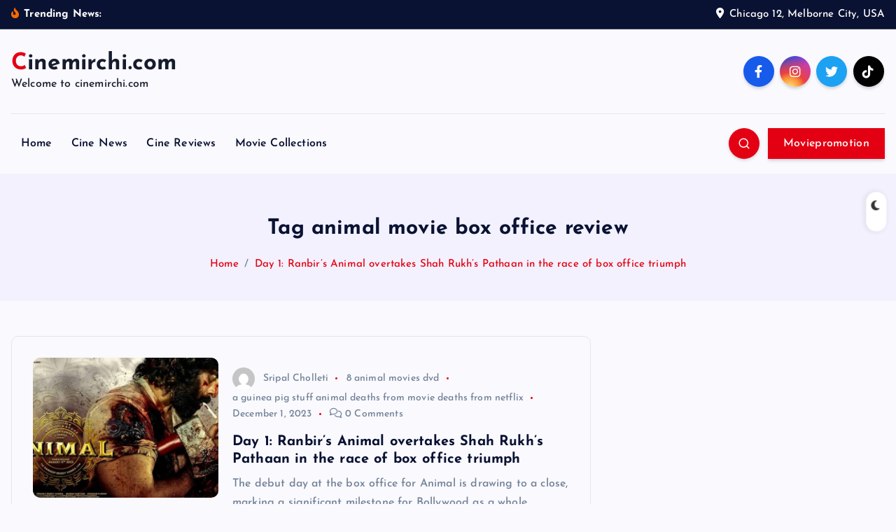

--- FILE ---
content_type: text/html; charset=UTF-8
request_url: https://www.cinemirchi.com/blog/tag/animal-movie-box-office-review/
body_size: 17025
content:
<!DOCTYPE html>
<html lang="en-US">
	<head>
		<meta charset="UTF-8">
		<meta name="viewport" content="width=device-width, initial-scale=1">
		<meta http-equiv="x-ua-compatible" content="ie=edge">
		
		<link rel="profile" href="https://gmpg.org/xfn/11">
		
		<title>animal movie box office review &#8211; Cinemirchi.com</title>
<meta name='robots' content='max-image-preview:large' />
	<style>img:is([sizes="auto" i], [sizes^="auto," i]) { contain-intrinsic-size: 3000px 1500px }</style>
	<link rel="alternate" type="application/rss+xml" title="Cinemirchi.com &raquo; Feed" href="https://www.cinemirchi.com/feed/" />
<link rel="alternate" type="application/rss+xml" title="Cinemirchi.com &raquo; Comments Feed" href="https://www.cinemirchi.com/comments/feed/" />
<link rel="alternate" type="application/rss+xml" title="Cinemirchi.com &raquo; animal movie box office review Tag Feed" href="https://www.cinemirchi.com/blog/tag/animal-movie-box-office-review/feed/" />
<script type="text/javascript">
/* <![CDATA[ */
window._wpemojiSettings = {"baseUrl":"https:\/\/s.w.org\/images\/core\/emoji\/16.0.1\/72x72\/","ext":".png","svgUrl":"https:\/\/s.w.org\/images\/core\/emoji\/16.0.1\/svg\/","svgExt":".svg","source":{"concatemoji":"https:\/\/www.cinemirchi.com\/wp-includes\/js\/wp-emoji-release.min.js?ver=6.8.3"}};
/*! This file is auto-generated */
!function(s,n){var o,i,e;function c(e){try{var t={supportTests:e,timestamp:(new Date).valueOf()};sessionStorage.setItem(o,JSON.stringify(t))}catch(e){}}function p(e,t,n){e.clearRect(0,0,e.canvas.width,e.canvas.height),e.fillText(t,0,0);var t=new Uint32Array(e.getImageData(0,0,e.canvas.width,e.canvas.height).data),a=(e.clearRect(0,0,e.canvas.width,e.canvas.height),e.fillText(n,0,0),new Uint32Array(e.getImageData(0,0,e.canvas.width,e.canvas.height).data));return t.every(function(e,t){return e===a[t]})}function u(e,t){e.clearRect(0,0,e.canvas.width,e.canvas.height),e.fillText(t,0,0);for(var n=e.getImageData(16,16,1,1),a=0;a<n.data.length;a++)if(0!==n.data[a])return!1;return!0}function f(e,t,n,a){switch(t){case"flag":return n(e,"\ud83c\udff3\ufe0f\u200d\u26a7\ufe0f","\ud83c\udff3\ufe0f\u200b\u26a7\ufe0f")?!1:!n(e,"\ud83c\udde8\ud83c\uddf6","\ud83c\udde8\u200b\ud83c\uddf6")&&!n(e,"\ud83c\udff4\udb40\udc67\udb40\udc62\udb40\udc65\udb40\udc6e\udb40\udc67\udb40\udc7f","\ud83c\udff4\u200b\udb40\udc67\u200b\udb40\udc62\u200b\udb40\udc65\u200b\udb40\udc6e\u200b\udb40\udc67\u200b\udb40\udc7f");case"emoji":return!a(e,"\ud83e\udedf")}return!1}function g(e,t,n,a){var r="undefined"!=typeof WorkerGlobalScope&&self instanceof WorkerGlobalScope?new OffscreenCanvas(300,150):s.createElement("canvas"),o=r.getContext("2d",{willReadFrequently:!0}),i=(o.textBaseline="top",o.font="600 32px Arial",{});return e.forEach(function(e){i[e]=t(o,e,n,a)}),i}function t(e){var t=s.createElement("script");t.src=e,t.defer=!0,s.head.appendChild(t)}"undefined"!=typeof Promise&&(o="wpEmojiSettingsSupports",i=["flag","emoji"],n.supports={everything:!0,everythingExceptFlag:!0},e=new Promise(function(e){s.addEventListener("DOMContentLoaded",e,{once:!0})}),new Promise(function(t){var n=function(){try{var e=JSON.parse(sessionStorage.getItem(o));if("object"==typeof e&&"number"==typeof e.timestamp&&(new Date).valueOf()<e.timestamp+604800&&"object"==typeof e.supportTests)return e.supportTests}catch(e){}return null}();if(!n){if("undefined"!=typeof Worker&&"undefined"!=typeof OffscreenCanvas&&"undefined"!=typeof URL&&URL.createObjectURL&&"undefined"!=typeof Blob)try{var e="postMessage("+g.toString()+"("+[JSON.stringify(i),f.toString(),p.toString(),u.toString()].join(",")+"));",a=new Blob([e],{type:"text/javascript"}),r=new Worker(URL.createObjectURL(a),{name:"wpTestEmojiSupports"});return void(r.onmessage=function(e){c(n=e.data),r.terminate(),t(n)})}catch(e){}c(n=g(i,f,p,u))}t(n)}).then(function(e){for(var t in e)n.supports[t]=e[t],n.supports.everything=n.supports.everything&&n.supports[t],"flag"!==t&&(n.supports.everythingExceptFlag=n.supports.everythingExceptFlag&&n.supports[t]);n.supports.everythingExceptFlag=n.supports.everythingExceptFlag&&!n.supports.flag,n.DOMReady=!1,n.readyCallback=function(){n.DOMReady=!0}}).then(function(){return e}).then(function(){var e;n.supports.everything||(n.readyCallback(),(e=n.source||{}).concatemoji?t(e.concatemoji):e.wpemoji&&e.twemoji&&(t(e.twemoji),t(e.wpemoji)))}))}((window,document),window._wpemojiSettings);
/* ]]> */
</script>
<style id='wp-emoji-styles-inline-css' type='text/css'>

	img.wp-smiley, img.emoji {
		display: inline !important;
		border: none !important;
		box-shadow: none !important;
		height: 1em !important;
		width: 1em !important;
		margin: 0 0.07em !important;
		vertical-align: -0.1em !important;
		background: none !important;
		padding: 0 !important;
	}
</style>
<link rel="preload" href="https://www.cinemirchi.com/wp-includes/css/dist/block-library/style.min.css?ver=6.8.3" as="style" id="wp-block-library" media="all" onload="this.onload=null;this.rel='stylesheet'"><noscript><link rel='stylesheet' id='wp-block-library-css' href='https://www.cinemirchi.com/wp-includes/css/dist/block-library/style.min.css?ver=6.8.3' type='text/css' media='all' />
</noscript><style id='classic-theme-styles-inline-css' type='text/css'>
/*! This file is auto-generated */
.wp-block-button__link{color:#fff;background-color:#32373c;border-radius:9999px;box-shadow:none;text-decoration:none;padding:calc(.667em + 2px) calc(1.333em + 2px);font-size:1.125em}.wp-block-file__button{background:#32373c;color:#fff;text-decoration:none}
</style>
<style id='global-styles-inline-css' type='text/css'>
:root{--wp--preset--aspect-ratio--square: 1;--wp--preset--aspect-ratio--4-3: 4/3;--wp--preset--aspect-ratio--3-4: 3/4;--wp--preset--aspect-ratio--3-2: 3/2;--wp--preset--aspect-ratio--2-3: 2/3;--wp--preset--aspect-ratio--16-9: 16/9;--wp--preset--aspect-ratio--9-16: 9/16;--wp--preset--color--black: #000000;--wp--preset--color--cyan-bluish-gray: #abb8c3;--wp--preset--color--white: #ffffff;--wp--preset--color--pale-pink: #f78da7;--wp--preset--color--vivid-red: #cf2e2e;--wp--preset--color--luminous-vivid-orange: #ff6900;--wp--preset--color--luminous-vivid-amber: #fcb900;--wp--preset--color--light-green-cyan: #7bdcb5;--wp--preset--color--vivid-green-cyan: #00d084;--wp--preset--color--pale-cyan-blue: #8ed1fc;--wp--preset--color--vivid-cyan-blue: #0693e3;--wp--preset--color--vivid-purple: #9b51e0;--wp--preset--gradient--vivid-cyan-blue-to-vivid-purple: linear-gradient(135deg,rgba(6,147,227,1) 0%,rgb(155,81,224) 100%);--wp--preset--gradient--light-green-cyan-to-vivid-green-cyan: linear-gradient(135deg,rgb(122,220,180) 0%,rgb(0,208,130) 100%);--wp--preset--gradient--luminous-vivid-amber-to-luminous-vivid-orange: linear-gradient(135deg,rgba(252,185,0,1) 0%,rgba(255,105,0,1) 100%);--wp--preset--gradient--luminous-vivid-orange-to-vivid-red: linear-gradient(135deg,rgba(255,105,0,1) 0%,rgb(207,46,46) 100%);--wp--preset--gradient--very-light-gray-to-cyan-bluish-gray: linear-gradient(135deg,rgb(238,238,238) 0%,rgb(169,184,195) 100%);--wp--preset--gradient--cool-to-warm-spectrum: linear-gradient(135deg,rgb(74,234,220) 0%,rgb(151,120,209) 20%,rgb(207,42,186) 40%,rgb(238,44,130) 60%,rgb(251,105,98) 80%,rgb(254,248,76) 100%);--wp--preset--gradient--blush-light-purple: linear-gradient(135deg,rgb(255,206,236) 0%,rgb(152,150,240) 100%);--wp--preset--gradient--blush-bordeaux: linear-gradient(135deg,rgb(254,205,165) 0%,rgb(254,45,45) 50%,rgb(107,0,62) 100%);--wp--preset--gradient--luminous-dusk: linear-gradient(135deg,rgb(255,203,112) 0%,rgb(199,81,192) 50%,rgb(65,88,208) 100%);--wp--preset--gradient--pale-ocean: linear-gradient(135deg,rgb(255,245,203) 0%,rgb(182,227,212) 50%,rgb(51,167,181) 100%);--wp--preset--gradient--electric-grass: linear-gradient(135deg,rgb(202,248,128) 0%,rgb(113,206,126) 100%);--wp--preset--gradient--midnight: linear-gradient(135deg,rgb(2,3,129) 0%,rgb(40,116,252) 100%);--wp--preset--font-size--small: 13px;--wp--preset--font-size--medium: 20px;--wp--preset--font-size--large: 36px;--wp--preset--font-size--x-large: 42px;--wp--preset--spacing--20: 0.44rem;--wp--preset--spacing--30: 0.67rem;--wp--preset--spacing--40: 1rem;--wp--preset--spacing--50: 1.5rem;--wp--preset--spacing--60: 2.25rem;--wp--preset--spacing--70: 3.38rem;--wp--preset--spacing--80: 5.06rem;--wp--preset--shadow--natural: 6px 6px 9px rgba(0, 0, 0, 0.2);--wp--preset--shadow--deep: 12px 12px 50px rgba(0, 0, 0, 0.4);--wp--preset--shadow--sharp: 6px 6px 0px rgba(0, 0, 0, 0.2);--wp--preset--shadow--outlined: 6px 6px 0px -3px rgba(255, 255, 255, 1), 6px 6px rgba(0, 0, 0, 1);--wp--preset--shadow--crisp: 6px 6px 0px rgba(0, 0, 0, 1);}:where(.is-layout-flex){gap: 0.5em;}:where(.is-layout-grid){gap: 0.5em;}body .is-layout-flex{display: flex;}.is-layout-flex{flex-wrap: wrap;align-items: center;}.is-layout-flex > :is(*, div){margin: 0;}body .is-layout-grid{display: grid;}.is-layout-grid > :is(*, div){margin: 0;}:where(.wp-block-columns.is-layout-flex){gap: 2em;}:where(.wp-block-columns.is-layout-grid){gap: 2em;}:where(.wp-block-post-template.is-layout-flex){gap: 1.25em;}:where(.wp-block-post-template.is-layout-grid){gap: 1.25em;}.has-black-color{color: var(--wp--preset--color--black) !important;}.has-cyan-bluish-gray-color{color: var(--wp--preset--color--cyan-bluish-gray) !important;}.has-white-color{color: var(--wp--preset--color--white) !important;}.has-pale-pink-color{color: var(--wp--preset--color--pale-pink) !important;}.has-vivid-red-color{color: var(--wp--preset--color--vivid-red) !important;}.has-luminous-vivid-orange-color{color: var(--wp--preset--color--luminous-vivid-orange) !important;}.has-luminous-vivid-amber-color{color: var(--wp--preset--color--luminous-vivid-amber) !important;}.has-light-green-cyan-color{color: var(--wp--preset--color--light-green-cyan) !important;}.has-vivid-green-cyan-color{color: var(--wp--preset--color--vivid-green-cyan) !important;}.has-pale-cyan-blue-color{color: var(--wp--preset--color--pale-cyan-blue) !important;}.has-vivid-cyan-blue-color{color: var(--wp--preset--color--vivid-cyan-blue) !important;}.has-vivid-purple-color{color: var(--wp--preset--color--vivid-purple) !important;}.has-black-background-color{background-color: var(--wp--preset--color--black) !important;}.has-cyan-bluish-gray-background-color{background-color: var(--wp--preset--color--cyan-bluish-gray) !important;}.has-white-background-color{background-color: var(--wp--preset--color--white) !important;}.has-pale-pink-background-color{background-color: var(--wp--preset--color--pale-pink) !important;}.has-vivid-red-background-color{background-color: var(--wp--preset--color--vivid-red) !important;}.has-luminous-vivid-orange-background-color{background-color: var(--wp--preset--color--luminous-vivid-orange) !important;}.has-luminous-vivid-amber-background-color{background-color: var(--wp--preset--color--luminous-vivid-amber) !important;}.has-light-green-cyan-background-color{background-color: var(--wp--preset--color--light-green-cyan) !important;}.has-vivid-green-cyan-background-color{background-color: var(--wp--preset--color--vivid-green-cyan) !important;}.has-pale-cyan-blue-background-color{background-color: var(--wp--preset--color--pale-cyan-blue) !important;}.has-vivid-cyan-blue-background-color{background-color: var(--wp--preset--color--vivid-cyan-blue) !important;}.has-vivid-purple-background-color{background-color: var(--wp--preset--color--vivid-purple) !important;}.has-black-border-color{border-color: var(--wp--preset--color--black) !important;}.has-cyan-bluish-gray-border-color{border-color: var(--wp--preset--color--cyan-bluish-gray) !important;}.has-white-border-color{border-color: var(--wp--preset--color--white) !important;}.has-pale-pink-border-color{border-color: var(--wp--preset--color--pale-pink) !important;}.has-vivid-red-border-color{border-color: var(--wp--preset--color--vivid-red) !important;}.has-luminous-vivid-orange-border-color{border-color: var(--wp--preset--color--luminous-vivid-orange) !important;}.has-luminous-vivid-amber-border-color{border-color: var(--wp--preset--color--luminous-vivid-amber) !important;}.has-light-green-cyan-border-color{border-color: var(--wp--preset--color--light-green-cyan) !important;}.has-vivid-green-cyan-border-color{border-color: var(--wp--preset--color--vivid-green-cyan) !important;}.has-pale-cyan-blue-border-color{border-color: var(--wp--preset--color--pale-cyan-blue) !important;}.has-vivid-cyan-blue-border-color{border-color: var(--wp--preset--color--vivid-cyan-blue) !important;}.has-vivid-purple-border-color{border-color: var(--wp--preset--color--vivid-purple) !important;}.has-vivid-cyan-blue-to-vivid-purple-gradient-background{background: var(--wp--preset--gradient--vivid-cyan-blue-to-vivid-purple) !important;}.has-light-green-cyan-to-vivid-green-cyan-gradient-background{background: var(--wp--preset--gradient--light-green-cyan-to-vivid-green-cyan) !important;}.has-luminous-vivid-amber-to-luminous-vivid-orange-gradient-background{background: var(--wp--preset--gradient--luminous-vivid-amber-to-luminous-vivid-orange) !important;}.has-luminous-vivid-orange-to-vivid-red-gradient-background{background: var(--wp--preset--gradient--luminous-vivid-orange-to-vivid-red) !important;}.has-very-light-gray-to-cyan-bluish-gray-gradient-background{background: var(--wp--preset--gradient--very-light-gray-to-cyan-bluish-gray) !important;}.has-cool-to-warm-spectrum-gradient-background{background: var(--wp--preset--gradient--cool-to-warm-spectrum) !important;}.has-blush-light-purple-gradient-background{background: var(--wp--preset--gradient--blush-light-purple) !important;}.has-blush-bordeaux-gradient-background{background: var(--wp--preset--gradient--blush-bordeaux) !important;}.has-luminous-dusk-gradient-background{background: var(--wp--preset--gradient--luminous-dusk) !important;}.has-pale-ocean-gradient-background{background: var(--wp--preset--gradient--pale-ocean) !important;}.has-electric-grass-gradient-background{background: var(--wp--preset--gradient--electric-grass) !important;}.has-midnight-gradient-background{background: var(--wp--preset--gradient--midnight) !important;}.has-small-font-size{font-size: var(--wp--preset--font-size--small) !important;}.has-medium-font-size{font-size: var(--wp--preset--font-size--medium) !important;}.has-large-font-size{font-size: var(--wp--preset--font-size--large) !important;}.has-x-large-font-size{font-size: var(--wp--preset--font-size--x-large) !important;}
:where(.wp-block-post-template.is-layout-flex){gap: 1.25em;}:where(.wp-block-post-template.is-layout-grid){gap: 1.25em;}
:where(.wp-block-columns.is-layout-flex){gap: 2em;}:where(.wp-block-columns.is-layout-grid){gap: 2em;}
:root :where(.wp-block-pullquote){font-size: 1.5em;line-height: 1.6;}
</style>
<link rel='stylesheet' id='desert-companion-css' href='https://www.cinemirchi.com/wp-content/plugins/desert-companion/inc/desert-import/public/css/desert-import-public.css?ver=1.0' type='text/css' media='all' />
<style id='wpxpo-global-style-inline-css' type='text/css'>
:root {
			--preset-color1: #00ADB5;
			--preset-color2: #F08A5D;
			--preset-color3: rgba(244,0,0,1);
			--preset-color4: #B83B5E;
			--preset-color5: #71C9CE;
			--preset-color6: #F38181;
			--preset-color7: #FF2E63;
			--preset-color8: #EEEEEE;
			--preset-color9: #F9ED69;
			}
</style>
<link rel='stylesheet' id='slick-css' href='https://www.cinemirchi.com/wp-content/themes/newsmash/assets/vendors/css/slick.css?ver=6.8.3' type='text/css' media='all' />
<link rel='stylesheet' id='all-css-css' href='https://www.cinemirchi.com/wp-content/themes/newsmash/assets/vendors/css/all.min.css?ver=6.8.3' type='text/css' media='all' />
<link rel='stylesheet' id='animate-css' href='https://www.cinemirchi.com/wp-content/themes/newsmash/assets/vendors/css/animate.min.css?ver=6.8.3' type='text/css' media='all' />
<link rel='stylesheet' id='newsmash-core-css' href='https://www.cinemirchi.com/wp-content/themes/newsmash/assets/css/core.css?ver=6.8.3' type='text/css' media='all' />
<link rel='stylesheet' id='newsmash-theme-css' href='https://www.cinemirchi.com/wp-content/themes/newsmash/assets/css/themes.css?ver=6.8.3' type='text/css' media='all' />
<link rel='stylesheet' id='newsmash-woocommerce-css' href='https://www.cinemirchi.com/wp-content/themes/newsmash/assets/css/woo-styles.css?ver=6.8.3' type='text/css' media='all' />
<link rel='stylesheet' id='newsmash-dark-css' href='https://www.cinemirchi.com/wp-content/themes/newsmash/assets/css/dark.css?ver=6.8.3' type='text/css' media='all' />
<link rel='stylesheet' id='newsmash-responsive-css' href='https://www.cinemirchi.com/wp-content/themes/newsmash/assets/css/responsive.css?ver=6.8.3' type='text/css' media='all' />
<link rel='stylesheet' id='newsmash-style-css' href='https://www.cinemirchi.com/wp-content/themes/newsdaily/style.css?ver=6.8.3' type='text/css' media='all' />
<style id='newsmash-style-inline-css' type='text/css'>
.site--logo .site--title { font-size: 33px !important;} .dt-container-md,.dt__slider-main .owl-dots {
						max-width: 1340px;
					}
	@media (min-width: 992px) {#dt-main {
					max-width:67%;
					flex-basis:67%;
				}
#dt-sidebar {
					max-width:33%;
					flex-basis:33%;
				}}

</style>
<link rel='stylesheet' id='newsmash-google-fonts-css' href='https://www.cinemirchi.com/wp-content/fonts/d18f364b1df635d21a3c51f8d2ec8e4d.css' type='text/css' media='all' />
<link rel='stylesheet' id='newsdaily-parent-theme-style-css' href='https://www.cinemirchi.com/wp-content/themes/newsmash/style.css?ver=6.8.3' type='text/css' media='all' />
<script type="text/javascript" id="jquery-core-js-extra">
/* <![CDATA[ */
var tpgb_load = {"ajaxUrl":"https:\/\/www.cinemirchi.com\/wp-admin\/admin-ajax.php"};
var smoothAllowedBrowsers = [];
/* ]]> */
</script>
<script type="text/javascript" src="https://www.cinemirchi.com/wp-includes/js/jquery/jquery.min.js?ver=3.7.1" id="jquery-core-js"></script>
<script type="text/javascript" src="https://www.cinemirchi.com/wp-includes/js/jquery/jquery-migrate.min.js?ver=3.4.1" id="jquery-migrate-js"></script>
<script type="text/javascript" src="https://www.cinemirchi.com/wp-content/plugins/desert-companion/inc/desert-import/public/js/desert-import-public.js?ver=1.0" id="desert-companion-js"></script>
<script type="text/javascript" src="https://www.cinemirchi.com/wp-content/themes/newsmash/assets/vendors/js/slick.min.js?ver=1" id="slick-js"></script>
<link rel="https://api.w.org/" href="https://www.cinemirchi.com/wp-json/" /><link rel="alternate" title="JSON" type="application/json" href="https://www.cinemirchi.com/wp-json/wp/v2/tags/190" /><link rel="EditURI" type="application/rsd+xml" title="RSD" href="https://www.cinemirchi.com/xmlrpc.php?rsd" />
<meta name="generator" content="WordPress 6.8.3" />
	<style type="text/css">
			body header .site--logo .site--title,
		body header .site--logo .site--description {
			color: #161C2D;
		}
		</style>
			
<div class="dt_switcherdarkbtn">
        <div class="dt_switcherdarkbtn-left"></div>
        <div class="dt_switcherdarkbtn-inner"></div>
    </div>
	</head>
<body class="archive tag tag-animal-movie-box-office-review tag-190 wp-theme-newsmash wp-child-theme-newsdaily section--title-two hfeed sticky-header sticky-sidebar btn--effect-one">
	 <div class="dt_readingbar-wrapper">
        <div class="dt_readingbar"></div>
    </div>
	<div id="page" class="site">
		<a class="skip-link screen-reader-text" href="#content">Skip to content</a>
	
			 <div id="dt_preloader" class="dt_preloader">
			<div class="dt_preloader-inner">
				<div class="dt_preloader-handle">
					<button type="button" class="dt_preloader-close site--close"></button>
					<div class="dt_preloader-animation">
						<div class="dt_preloader-object one"></div>
						<div class="dt_preloader-object two"></div>
						<div class="dt_preloader-object three"></div>
						<div class="dt_preloader-object four"></div>
					</div>
				</div>
			</div>
		</div>
		
<header id="dt_header" class="dt_header header--four menu_active-three">
	<div class="dt_header-inner">
					<div class="dt_header-topbar dt-d-lg-block dt-d-none">
					<div class="dt-container-md">
		<div class="dt-row">
			<div class="dt-col-lg-7 dt-col-12">
				<div class="dt_header-wrap left">
												<div class="widget dt-news-headline">
							<strong class="dt-news-heading"><i class="fas fa-fire-alt"></i> Trending News:</strong>
						<span class="dt_heading dt_heading_2">
				<span class="dt_heading_inner">
					<b class="is_on"><a href="https://www.cinemirchi.com/blog/2026/01/01/vasham-release/" rel="bookmark">విడుదలకు &#8216;వశం&#8217; సిద్ధం</a></b><b class=""><a href="https://www.cinemirchi.com/blog/2025/12/26/deepahikha/" rel="bookmark">దీప్‌శిఖ కు శక్తివంతమైన కన్నడ సినీ అరంగేట్రం</a></b><b class=""><a href="https://www.cinemirchi.com/blog/2025/12/22/mla-naveen-yadav-launches-apni-haddse-title-song-video/" rel="bookmark">MLA Naveen Yadav Launches ‘Apni Haddse’ Title Song Video</a></b><b class=""><a href="https://www.cinemirchi.com/blog/2025/12/22/apnihaadse-movie/" rel="bookmark">జూబ్లీహిల్స్ ఎంఎల్ ఏ  నవీన్ యాదవ్ చేతుల మీదుగా  ‘అప్నీ హద్ సే’  (Apni Haddse) టైటిల్ సాంగ్  వీడియోను ఘనంగా విడుదల చేశారు.</a></b><b class=""><a href="https://www.cinemirchi.com/blog/2025/12/19/son-of-movie/" rel="bookmark">S/O(సన్ ఆఫ్) మూవీ&#8230; స్క్రీన్ ప్లే బేస్డ్ గా తెరకెక్కింది- S/O &#8220;సన్ ఆఫ్&#8221; మూవీ టీజర్ లాంచ్ ఈవెంట్ లో సీనియర్ నటుడు వినోద్ కుమార్</a></b><b class=""><a href="https://www.cinemirchi.com/blog/2025/12/16/missterious-climax-will-be-memorable-director-mahi-komati-reddy/" rel="bookmark">&#8220;Missterious&#8221; Climax Will Be Memorable &#8211; Director Mahi Komati Reddy</a></b><b class=""><a href="https://www.cinemirchi.com/blog/2025/12/16/mahikomati-reddy/" rel="bookmark">&#8220;మిస్టీరియస్&#8221; క్లైమాక్స్ గుర్తుండిపోతుంది &#8211; డైరెక్టర్ మహి కోమటిరెడ్డి</a></b><b class=""><a href="https://www.cinemirchi.com/blog/2025/12/15/missterious-movie-a-brand-new-suspense-thriller-is-captivating-the-audience-producer-jay-vallamdas/" rel="bookmark">&#8220;Missterious&#8221; Movie, a Brand New Suspense Thriller, is Captivating the Audience &#8211; Producer Jay Vallamdas</a></b><b class=""><a href="https://www.cinemirchi.com/blog/2025/12/15/jayvallamdas-movie-producer/" rel="bookmark">సరికొత్త సస్పెన్స్ థ్రిల్లర్ గా &#8220;మిస్టీరియస్&#8221; సినిమా ప్రేక్షకుల్ని ఆకట్టుకుంటుంది &#8211; నిర్మాత జయ్ వల్లందాస్</a></b><b class=""><a href="https://www.cinemirchi.com/blog/2025/12/11/nadikattu-trailer/" rel="bookmark">&#8216;నడికట్టు&#8217; ట్రైలర్ విడుదల</a></b><b class=""><a href="https://www.cinemirchi.com/blog/2025/11/29/forest-man/" rel="bookmark">&#8220;ఫారెస్ట్ మ్యాన్ ఆఫ్ ఇండియా&#8221; పద్మశ్రీ జాదవ్ పయెంగ్  అరుదైన గౌరవం.. ‘సంకల్ప కిరణ్’ పురస్కారంతో సన్మానం&#8230;</a></b><b class=""><a href="https://www.cinemirchi.com/blog/2025/10/12/sunitha-cloth-store-opening/" rel="bookmark">జూబ్లీహిల్స్ లో గాయని  సునీత ఉపద్రష్ట చేతుల మీదుగా అతిన రీగల్ వీవ్స్  స్టోర్ ఓపెనింగ్</a></b><b class=""><a href="https://www.cinemirchi.com/blog/2025/10/06/happy-journey/" rel="bookmark">తెలుగు హిందీ భాషల్లో రిలీజ్ కానున్న హ్యాపీ జర్నీ</a></b><b class=""><a href="https://www.cinemirchi.com/blog/2025/09/06/cameraman-jagadeesh-cheekati/" rel="bookmark">‘అర్జున్ చక్రవర్తి’కి గానూ అంతర్జాతీయ స్థాయిలో నాకు నాలుగు అవార్డులు వచ్చాయి &#8211; కెమెరామెన్ జగదీష్ చీకటి</a></b><b class=""><a href="https://www.cinemirchi.com/blog/2025/08/18/nenu-naa-lalli/" rel="bookmark">కుటుంబ అనుబంధాలతో   &#8216;నేను నా లల్లి&#8217;</a></b><b class=""><a href="https://www.cinemirchi.com/blog/2025/08/04/yemainade-pilla-lyrical-video-from-brahmanda/" rel="bookmark">Yemainade Pilla  Lyrical Video from brahmanda</a></b><b class=""><a href="https://www.cinemirchi.com/blog/2025/08/03/gmcb-indoor-studium/" rel="bookmark">&#8220;ఆగస్టు 22, 23, 24,ఐకానిక్ GMCB ఇండోర్ స్టేడియంలో అంతర్జాతీయ ఛాంపియన్‌షిప్&#8221;</a></b><b class=""><a href="https://www.cinemirchi.com/blog/2025/08/01/whit-gold-in-hyderabad/" rel="bookmark">White Gold: బంగారం కొనుగోలులో నూతన ఒరవడి.. వైట్ గోల్డ్ ముఖ్య ఉద్దేశం అదే!</a></b><b class=""><a href="https://www.cinemirchi.com/blog/2025/07/26/elixir-juices/" rel="bookmark">ఎలిక్స్ఆర్: మీ ఆరోగ్య ప్రయాణానికి తోడు</a></b><b class=""><a href="https://www.cinemirchi.com/blog/2025/07/14/premalo-rendovasari/" rel="bookmark">అగ్ర నిర్మాత సి.కళ్యాణ్ చేతుల మీదుగా &#8216;ప్రేమలో  రెండోసారి&#8217;   ఫస్ట్ లుక్ విడుదల</a></b><b class=""><a href="https://www.cinemirchi.com/blog/2025/07/05/the-much-anticipated-film-mysterious/" rel="bookmark">The much-anticipated film &#8220;Missterious&#8221;</a></b><b class=""><a href="https://www.cinemirchi.com/blog/2025/07/05/big-boss-fame-rohith-hero-movie/" rel="bookmark">బిగ్ బాస్ ఫేమ్ రోహిత్ సహాని జంటగా వస్తున్న చిత్రం మిస్టీరియస్”.</a></b><b class=""><a href="https://www.cinemirchi.com/blog/2025/06/23/prince-new-movie-opening/" rel="bookmark">ప్రిన్స్ హీరో గా నూతన చిత్రం ప్రారంభం</a></b><b class=""><a href="https://www.cinemirchi.com/blog/2025/06/20/old-age-home/" rel="bookmark">వృద్ధాప్యంలో విలాసవంతమైన జీవనం: హెలికాప్టర్ సౌకర్యంతో తెలంగాణలో అత్యాధునిక వృద్ధాశ్రమం</a></b><b class=""><a href="https://www.cinemirchi.com/blog/2025/06/17/film-missterious-poster-launched-by-telangana-cinematography-minister-sri-komatireddy-venkat-reddy/" rel="bookmark">Film “MissTerious” poster launched by Telangana Cinematography Minister Sri Komatireddy Venkat Reddy.</a></b><b class=""><a href="https://www.cinemirchi.com/blog/2025/06/17/missterious-poster-launched-by-telangana-cinematography-minister-sri-komatireddy-venkat-reddy/" rel="bookmark">టైటిల్ పోస్టర్ లాంచ్ చేసిన సినిమాటోగ్రఫీ మినిస్టర్  కోమటిరెడ్డి వెంకటరెడ్డి..“మిస్టీరియస్&#8221;</a></b><b class=""><a href="https://www.cinemirchi.com/blog/2025/05/20/kalivanam-movie/" rel="bookmark">&#8220;కలివి వనం&#8221; చిత్ర పోస్టర్ లాంచ్</a></b><b class=""><a href="https://www.cinemirchi.com/blog/2025/05/06/poonam-kaur-explores-dogri-culture-in-jammu-as-part-of-shaktiaursanskriti/" rel="bookmark">Poonam Kaur Explores Dogri Culture in Jammu as Part of #ShaktiAurSanskriti</a></b><b class=""><a href="https://www.cinemirchi.com/blog/2025/04/28/kushi-studio-dance-celebrations/" rel="bookmark">ఘనంగా ఖుషి డాన్స్ స్టూడియో తొలి వార్షికోత్సవ వేడుకలు</a></b><b class=""><a href="https://www.cinemirchi.com/blog/2025/03/18/dharma-yugam/" rel="bookmark">సోషల్ రెస్పాన్సిబిలిటీ ని ప్రతిభింబిస్తున్న&#8221; ధర్మ యుగం&#8221; పాట ఆవిష్కరణ</a></b><b class=""><a href="https://www.cinemirchi.com/blog/2025/03/18/ifthar-vindhu/" rel="bookmark">మతసామరస్యానికి ప్రతీక ఇఫ్తార్ విందులు సూచిరిండియా అధినేత లయన్ కిరణ్</a></b><b class=""><a href="https://www.cinemirchi.com/blog/2025/03/03/love-story-begins/" rel="bookmark">చిచ్చర పిడుగు&#8221; మిథున్ చక్రవర్తి తెలుగు-తమిళ *&#8221;లవ్ స్టొరీ బిగిన్స్</a></b><b class=""><a href="https://www.cinemirchi.com/blog/2025/03/02/amruthswarudu/" rel="bookmark">అమృతేశ్వరునికి అభిషేకిస్తూ పరవశించిపోయా !</a></b><b class=""><a href="https://www.cinemirchi.com/blog/2025/01/27/misterious-movie-shooting-complet/" rel="bookmark">త్వరలో విడుదలకు సిద్దమవుతున్న “మిస్టీరియస్</a></b><b class=""><a href="https://www.cinemirchi.com/blog/2025/01/15/tovino-thomas-identity-is-mollywoods-first-hit-of-the-year-2025/" rel="bookmark">Tovino Thomas&#8217; “IDENTITY” is Mollywood&#8217;s FIRST HIT OF THE YEAR 2025</a></b><b class=""><a href="https://www.cinemirchi.com/blog/2025/01/10/bramhanda-telugu-movie/" rel="bookmark">బ్రహ్మాండ చిత్రాన్ని ఫస్ట్ లుక్ పోస్టర్ ఆవిష్కరించిన &#8220;అఖండ&#8221; ప్రొడ్యూసర్ మిర్యాల రవీందర్ రెడ్డి</a></b><b class=""><a href="https://www.cinemirchi.com/blog/2024/12/17/lion-kiron-k-party-in-royal-british-style-at-the-imperial-garden/" rel="bookmark">Lion Kiron K Party in Royal British Style at The Imperial Garden</a></b><b class=""><a href="https://www.cinemirchi.com/blog/2024/11/30/papapaga/" rel="bookmark">తెలుగులో ‘పా.. పా..’గా రాబోతున్న త‌మిళ బ్లాక్ బ‌స్ట‌ర్ ‘డా..డా’*</a></b><b class=""><a href="https://www.cinemirchi.com/blog/2024/11/30/srthee-shishu-sankeshama/" rel="bookmark">స్త్రీ, శిశు సంక్షేమ శాఖా మంత్రి సీతక్క చేతుల మీదుగా &#8220;నారి&#8221; సినిమా టైటిల్ పోస్టర్, గ్లింప్స్ రిలీజ్, డిసెంబర్ 25న గ్రాండ్ థియేట్రికల్ రిలీజ్ కు వస్తున్న మూవీ</a></b><b class=""><a href="https://www.cinemirchi.com/blog/2024/11/25/kutumbham/" rel="bookmark">తెలంగాణ సాంప్రదాయాలు కలబోసి రూపుదిద్దుకున్న చిత్రం.</a></b><b class=""><a href="https://www.cinemirchi.com/blog/2024/11/25/vasista-movie-opening/" rel="bookmark">పూజా కార్యక్రమాలతో లాంఛనంగా ప్రారంభమైన &#8220;వశిష్ఠ&#8221; మూవీ</a></b><b class=""><a href="https://www.cinemirchi.com/blog/2024/11/23/cinema-picchodu-movie-review/" rel="bookmark">&#8216;సినిమా పిచ్చోడు మూవీ&#8217; రివ్యూ</a></b><b class=""><a href="https://www.cinemirchi.com/blog/2024/11/18/rppatnaik-music-director/" rel="bookmark">ప్రముఖ సంగీత దర్శకుడు ఆర్పీ పట్నాయక్ చేతుల మీదుగా &#8220;కరణం గారి వీధి&#8221; సినిమా ఫస్ట్ లుక్ పోస్టర్ రిలీజ్*</a></b><b class=""><a href="https://www.cinemirchi.com/blog/2024/11/15/anadha-telugu-movie/" rel="bookmark">నవంబర్ 28న ప్రేక్షకుల ముందుకు రానున్న &#8221; అనాధ&#8221;*</a></b><b class=""><a href="https://www.cinemirchi.com/blog/2024/11/15/vikkatakavi/" rel="bookmark">జీ5, ఎస్‌.ఆర్‌.టి.ఎంట‌ర్‌టైన్‌మెంట్స్ రూపొందించిన ‘వికటకవి’ ఆడియెన్స్‌కు ఓ డిఫ‌రెంట్ ఎక్స్‌పీరియెన్స్‌నిచ్చే పీరియాడిక్ సిరీస్‌: డైరెక్ట‌ర్ ప్ర‌దీప్ మ‌ద్దాలి</a></b><b class=""><a href="https://www.cinemirchi.com/blog/2024/10/20/telugu-rastalo/" rel="bookmark">తెలుగు రాష్ట్రాల్లో ఎస్పీ పార్టీ బలోపేతానికి కృషి</a></b><b class=""><a href="https://www.cinemirchi.com/blog/2024/10/15/the-deal-cinema-pre-release/" rel="bookmark">ఘనంగా &#8221;ది డీల్&#8221; సినిమా ప్రీ రిలీజ్ ఈవెంట్, ఈ నెల 18న థియేట్రికల్ రిలీజ్ కు వస్తున్న మూవీ*</a></b><b class=""><a href="https://www.cinemirchi.com/blog/2024/10/12/a-feel-good-entertainer-set-in-rural-telangana-backdrop-in-the-direction-of-krishna-announced/" rel="bookmark">A feel Good Entertainer set in Rural Telangana Backdrop in the Direction of Krishna announced.!</a></b><b class=""><a href="https://www.cinemirchi.com/blog/2024/10/09/movie-review-ma-nanna-super-hero/" rel="bookmark">Movie Review: &#8216;Ma Nanna Super Hero</a></b><b class=""><a href="https://www.cinemirchi.com/blog/2024/10/05/abhimani/" rel="bookmark">దర్శకేంద్రులు రాఘవేంద్రరావు గారి చేతుల మీదుగా సురేష్ కొండేటి ప్రధాన పాత్రలో నటించిన &#8216;అభిమాని&#8217; మూవీ గ్లింప్స్‌ విడుదల*</a></b><b class=""><a href="https://www.cinemirchi.com/blog/2024/09/26/gangstar/" rel="bookmark">సాయి మాధవ్ గారి చేతుల మీదుగా &#8220;గ్యాంగ్ స్టర్&#8221; మూవీ రిలీజ్ తేదీ పోస్టర్ లాంఛ్ *</a></b><b class=""><a href="https://www.cinemirchi.com/blog/2024/09/04/ganesh-hemanth/" rel="bookmark">హీరోలు గణేష్‌, హేమంత్‌లు మాట్లాడుతూ&#8230; &#8216;మాకు ఈ సినిమాలో అవకాశం కల్పించిన దర్శకనిర్మాతలకు కృతజ్ఞతలు.</a></b><b class=""><a href="https://www.cinemirchi.com/blog/2024/09/02/skin-and-hair-clinc/" rel="bookmark">స్కిన్ అండ్ హెయిర్ క్లినిక్ ను ప్రారంభించిన సినీ నటి అనన్య నాగళ్ల</a></b><b class=""><a href="https://www.cinemirchi.com/blog/2024/08/29/constable-motion-poster/" rel="bookmark">&#8220;కానిస్టేబుల్&#8221; మోషన్ పోస్టర్ విడుదల</a></b><b class=""><a href="https://www.cinemirchi.com/blog/2024/08/27/kanyaka-movie/" rel="bookmark">వినాయకచవితికి ఓటీటీలో వస్తున్న ‘కన్యక’</a></b><b class=""><a href="https://www.cinemirchi.com/blog/2024/08/26/andhrapradesh/" rel="bookmark">ఆంధ్రప్రదేశ్ ముఖ్యమంత్రి వర్యులు శ్రీ నారా చంద్రబాబు నాయుడు గారిని కలిసి నందమూరి బాలకృష్ణ గారి స్వర్ణోత్సవ వేడుకలకు సినీ ఇండస్ట్రీ తరఫున ఆహ్వానించిన తెలుగు ఫిలిం ఛాంబర్ ఆఫ్ కామర్స్ హానరబుల్ ప్రెసిడెంట్ భరత్ భూషణ్ గారు, తెలుగు ఫిలిం ప్రొడ్యూసర్స్ కౌన్సిల్ హానరబుల్ సెక్రటరీ టి. ప్రసన్నకుమార్ గారు, మరియు కె. ఎల్. నారాయణ గారు, అలంకార్ ప్రసాద్ గారు, నిర్మాత జెమినీ కిరణ్ గారు, నిర్మాత మరియు డిస్ట్రిబ్యూటర్ కొమ్మినేని వెంకటేశ్వరరావు గారు, శ్రీ రాజా యాదవ్ గారు</a></b><b class=""><a href="https://www.cinemirchi.com/blog/2024/08/08/big-boss-star-manas/" rel="bookmark">బిగ్‌బాస్‌ స్టార్‌ మానస్‌ నాగులపల్లి ప్రారంభించిన ‘ఓ.జి.ఎఫ్‌’</a></b><b class=""><a href="https://www.cinemirchi.com/blog/2024/07/26/purushottamudu-movie-review/" rel="bookmark">Purushottamudu Movie Review</a></b><b class=""><a href="https://www.cinemirchi.com/blog/2024/06/26/nenu-keerthana-2/" rel="bookmark">నేను-కీర్తన&#8221;తో చిమటా రమేష్ బాబు  విజయభేరి మ్రోగించాలి!!</a></b><b class=""><a href="https://www.cinemirchi.com/blog/2024/06/26/1000wala-movie/" rel="bookmark">టెర్రిఫిక్ అండ్ థ్రిల్లింగ్ ఎలిమెంట్స్ తో *&#8221;1000 వాలా&#8221;* టీజర్ విడుదల!!</a></b><b class=""><a href="https://www.cinemirchi.com/blog/2024/06/24/nenu-keerthana/" rel="bookmark">&#8220;నేను-కీర్తన&#8221; చిత్రం &#8216;సీతా కోకై ఎగిరింది మనసే&#8221; సాంగ్ కు సోషల్ మీడియాలో సూపర్ స్పందన!!</a></b><b class=""><a href="https://www.cinemirchi.com/blog/2024/06/11/%e0%b0%95%e0%b0%be%e0%b0%82%e0%b0%a4%e0%b0%be%e0%b0%b0%e0%b0%be-%e0%b0%b9%e0%b0%a8%e0%b1%81%e0%b0%ae%e0%b0%be%e0%b0%a8%e0%b1%8d-%e0%b0%9a%e0%b0%bf%e0%b0%a4%e0%b1%8d%e0%b0%b0%e0%b0%be%e0%b0%b2/" rel="bookmark">కాంతారా &#8216;హనుమాన్&#8217; చిత్రాల కోవలోనే ఆరు భాషల్లో రూపొందిన పాన్ ఇండియా చిత్రం &#8220;వరదరాజు గోవిందం&#8221; కూడా పెద్ద హిట్ అయి సముద్ర కి మంచి బ్రేక్ అవ్వాలి.. ఫ్రీ రిలీజ్ ఈవెంట్ లో ప్రముఖ హీరో సుమన్!</a></b><b class=""><a href="https://www.cinemirchi.com/blog/2024/06/11/keerthana-block-buster/" rel="bookmark">&#8220;బేబి&#8221; స్థాయిలో &#8220;నేను-కీర్తన&#8221; మంచి బ్లాక్ బస్టర్ కావాలి!!!</a></b><b class=""><a href="https://www.cinemirchi.com/blog/2024/05/20/malle-mogga-movie/" rel="bookmark">ఘనంగా &#8220;మల్లె మొగ్గ&#8221; సినిమా సక్సెస్ మీట్, &#8220;తథాస్తు&#8221; మూవీ పోస్టర్ లాంఛ్*</a></b><b class=""><a href="https://www.cinemirchi.com/blog/2024/05/20/big-brother/" rel="bookmark">&#8220;శివ కంఠంనేని &#8220;బిగ్ బ్రదర్&#8221;బ్లాక్ బస్టర్ హిట్ కావాలి&#8221;-ప్రముఖనటులుమురళీమోహన్</a></b><b class=""><a href="https://www.cinemirchi.com/blog/2024/05/18/get-ready-for-the-grand-release-of-silk-saree-on-the-24th/" rel="bookmark">&#8220;Get Ready for the Grand Release of &#8216;Silk Saree&#8217; on the 24th!&#8221;</a></b><b class=""><a href="https://www.cinemirchi.com/blog/2024/05/18/silk-saree-cinema/" rel="bookmark">ఘనంగా &#8220;సిల్క్ శారీ&#8221; సినిమా ప్రీ రిలీజ్ ఈవెంట్. ఈ నెల 24న రిలీజ్ కు వస్తున్న మూవీ</a></b><b class=""><a href="https://www.cinemirchi.com/blog/2024/05/16/silk-saree-movie/" rel="bookmark">వాసుదేవ్ రావు హీరోగా &#8220;సిల్క్ సారీ &#8221; సినిమా నుంచి   డైరెక్టర్ సాయి రాజేష్ గారి చేతుల మీదుగా &#8216;చేతులోన స్కాచ్ గ్లాస్&#8221; ఫస్ట్ లిరికల్ సాంగ్ రిలీజ్</a></b><b class=""><a href="https://www.cinemirchi.com/blog/2024/05/06/%e0%b0%b8%e0%b0%82%e0%b0%a6%e0%b1%87%e0%b0%b6%e0%b0%be%e0%b0%a4%e0%b1%8d%e0%b0%ae%e0%b0%95%e0%b0%82%e0%b0%97%e0%b0%be-%e0%b0%b8%e0%b0%be%e0%b0%97%e0%b1%87-%e0%b0%a6-%e0%b0%b8%e0%b1%8d/" rel="bookmark">సందేశాత్మకంగా సాగే “ద స్కూల్‌ చిత్రం ప్రారంభం</a></b><b class=""><a href="https://www.cinemirchi.com/blog/2024/05/02/indian-movie-pre-release/" rel="bookmark">ఘనంగా &#8220;ది ఇండియన్ స్టోరి&#8221; మూవీ ప్రీ రిలీజ్ ఈవెంట్</a></b><b class=""><a href="https://www.cinemirchi.com/blog/2024/04/17/the-future-looks-bright-ciel-motion-pictures-dreamcatcher-set-to-wow-audiences/" rel="bookmark">The Future Looks Bright: CIEL Motion Pictures&#8217; &#8220;Dreamcatcher&#8221; Set to Wow Audiences!</a></b><b class=""><a href="https://www.cinemirchi.com/blog/2024/04/16/exciting-launch-of-silk-saree-movie-starring-vasudev-the-much-anticipated-film-silk-saree/" rel="bookmark">Exciting Launch of &#8216;Silk Saree &#8216; Movie Starring Vasudev! The much-anticipated film Silk Saree,</a></b><b class=""><a href="https://www.cinemirchi.com/blog/2024/04/05/telugu-film-makers-pitch-their-film-on-shark-tank/" rel="bookmark">TELUGU FILM MAKERS PITCH THEIR FILM ON SHARK TANK.</a></b><b class=""><a href="https://www.cinemirchi.com/blog/2024/04/05/suchirindia-foundation-31st-state-level-science-talent-search-examination-sir-cv-raman-young-genius-awards-ceremony/" rel="bookmark">Suchirindia Foundation 31st State Level Science talent search examination, Sir CV Raman Young Genius awards ceremony.</a></b><b class=""><a href="https://www.cinemirchi.com/blog/2024/03/26/suchirindia-foundation-31st-state-level-science-talent-search-examination/" rel="bookmark">Suchirindia Foundation 31st State Level Science talent search examination,</a></b><b class=""><a href="https://www.cinemirchi.com/blog/2024/03/08/we-love-bad-boys-movie-review/" rel="bookmark">We Love Bad Boys Movie Review</a></b><b class=""><a href="https://www.cinemirchi.com/blog/2024/03/06/march8th-bullet/" rel="bookmark">గ్రాండ్ గా బుల్లెట్ ప్రీ రిలీజ్ ఈవెంట్  మార్చి 8న బుల్లెట్ విడుదల</a></b><b class=""><a href="https://www.cinemirchi.com/blog/2024/02/15/we-love-bad-boysfirst-look-releasedas-valentines-day-special/" rel="bookmark">&#8220;WE LOVE BAD BOYS&#8221;First Look ReleasedAs Valentine&#8217;s Day Special</a></b><b class=""><a href="https://www.cinemirchi.com/blog/2024/02/15/we-love-cinema-new-production-housechahat-productions-headkamalesh-kumar/" rel="bookmark">We love cinema New production house&#8217;Chahat Productions&#8217; HeadKamalesh Kumar</a></b><b class=""><a href="https://www.cinemirchi.com/blog/2024/02/13/friend-marina-trend-maradhu/" rel="bookmark">&#8220;ట్రెండ్ మారినా ఫ్రెండ్ మారడు&#8221; చిత్రం నుంచి &#8216;నా కల&#8217; సాంగ్ లాంచ్</a></b><b class=""><a href="https://www.cinemirchi.com/blog/2024/02/10/hello-baby-motion-poster-launched-by-actress-nandita-shweta/" rel="bookmark">&#8220;Hello baby&#8221; motion poster launched by actress Nandita Shweta</a></b><b class=""><a href="https://www.cinemirchi.com/blog/2024/02/09/ihatelove-movie/" rel="bookmark">ఫిబ్రవరి 16న “ఐ హేట్ లవ్ &#8220;</a></b><b class=""><a href="https://www.cinemirchi.com/blog/2024/02/07/music-director/" rel="bookmark">&#8220;అయోధ్య శ్రీరామ్&#8221;కు స్వర సారధ్యం వహించడం సంగీత దర్శకుడిగా నా జన్మకు లభించిన సార్ధకత!!</a></b><b class=""><a href="https://www.cinemirchi.com/blog/2024/02/04/jewellery-display-event/" rel="bookmark">మూడు నుండి 10 వరకు విశిష్ట జూవెలర్స్ ప్రదర్శన&#8221;</a></b><b class=""><a href="https://www.cinemirchi.com/blog/2024/02/03/adi-parvam-telugu-movie/" rel="bookmark">గ్రాఫిక్స్ పర్వంలోమంచు లక్ష్మి &#8220;ఆదిపర్వం&#8221;</a></b><b class=""><a href="https://www.cinemirchi.com/blog/2024/02/02/game-on-telugu-movie-review/" rel="bookmark">Game On Telugu Movie Review</a></b><b class=""><a href="https://www.cinemirchi.com/blog/2024/01/25/im-confident-on-game-on-content-producer-ravi-kasturi/" rel="bookmark"><em>I&#8217;m confident on Game On Content: Producer Ravi Kasturi</em></a></b><b class=""><a href="https://www.cinemirchi.com/blog/2024/01/24/urvashi-rai-of-grey-fame-is-all-about-versatility/" rel="bookmark">Urvashi Rai of Grey fame is all about versatility.</a></b><b class=""><a href="https://www.cinemirchi.com/blog/2024/01/23/moodo-kannu-movie-is-set-to-release-on-the-26th-of-this-month/" rel="bookmark">Moodo Kannu&#8221; movie is set to release on the 26th of this month</a></b><b class=""><a href="https://www.cinemirchi.com/blog/2024/01/22/%e0%b0%b8%e0%b0%bf-%e0%b0%b9%e0%b1%86%e0%b0%9a%e0%b1%8d-%e0%b0%95%e0%b1%8d%e0%b0%b0%e0%b0%be%e0%b0%82%e0%b0%a4%e0%b0%bf-%e0%b0%95%e0%b1%81%e0%b0%ae%e0%b0%be%e0%b0%b0%e0%b1%8d-%e0%b0%a6%e0%b0%b0/" rel="bookmark">సి.హెచ్ క్రాంతి కుమార్ దర్శకత్వంలో<br>నరేంద్ర మోది బయోపిక్ &#8220;విశ్వనేత&#8221;</a></b><b class=""><a href="https://www.cinemirchi.com/blog/2024/01/22/telugu-modi-movie-biopic/" rel="bookmark">సి.హెచ్ క్రాంతి కుమార్ దర్శకత్వంలో<br>నరేంద్ర మోది బయోపిక్ &#8220;విశ్వనేత&#8221;</a></b><b class=""><a href="https://www.cinemirchi.com/blog/2024/01/22/unveiling-the-spectacle-of-budget-brilliance-in-cinematic-wizardry-hanuman-vfx/" rel="bookmark">Unveiling the Spectacle of Budget Brilliance in Cinematic Wizardry: Hanuman VFX</a></b><b class=""><a href="https://www.cinemirchi.com/blog/2024/01/20/kancharla-movie/" rel="bookmark">సమాజానికి స్ఫూర్తినిచ్చే &#8220;కంచర్ల&#8221;</a></b><b class=""><a href="https://www.cinemirchi.com/blog/2024/01/04/pinky-is-finally-here-get-ready-for-an-epic-release-in-the-first-week-of-february/" rel="bookmark">PINKY IS FINALLY HERE! GET READY FOR AN EPIC RELEASE IN THE FIRST WEEK OF FEBRUARY!</a></b><b class=""><a href="https://www.cinemirchi.com/blog/2024/01/04/game-on-is-all-set-for-a-grand-release-on-february-2nd/" rel="bookmark"><em>Game On&#8217; is all set for a grand release on February 2nd</em></a></b><b class=""><a href="https://www.cinemirchi.com/blog/2024/01/04/a-rural-themed-family-drama/" rel="bookmark">A rural-themed family drama</a></b><b class=""><a href="https://www.cinemirchi.com/blog/2024/01/03/g2g-films/" rel="bookmark">A workshop on acting was conducted by g2G films. For those who performed well in that workshop</a></b><b class=""><a href="https://www.cinemirchi.com/blog/2024/01/02/singer-arun-halyal-ban-hatti-lyricist-shiv-ambigar-lyricist-megha-patil/" rel="bookmark">Singer Arun Halyal Ban Hatti, Lyricist Shiv Ambigar, Lyricist Megha Patil !</a></b><b class=""><a href="https://www.cinemirchi.com/blog/2024/01/01/sarkaru-naukri-review-in-telugu-movie/" rel="bookmark">Sarkaru Naukri Review in Telugu Movie</a></b><b class=""><a href="https://www.cinemirchi.com/blog/2024/01/01/the-year-that-will-define-my-career-2023s-transformation/" rel="bookmark">“The Year That Will Define  My Career: 2023’s  Transformation”</a></b>				</span>
			</span>
		</div>
					</div>
			</div>
			<div class="dt-col-lg-5 dt-col-12">
				<div class="dt_header-wrap right">
												<div class="widget dt-address">
							<i class="fas fa-map-marker-alt"></i>
						
												<span>Chicago 12, Melborne City, USA</span>
									</div>
					</div>
			</div>
		</div>
	</div>
				</div>
				<div class="dt_header-navwrapper">
			<div class="dt_header-navwrapperinner">
				<!--=== / Start: DT_Navbar / === -->
				<div class="dt_navbar dt-d-none dt-d-lg-block">
					<div class="dt_navbar-wrapper is--sticky">
						<div class="dt-container-md">
							<div class="dt-row dt-py-5">                                        
								<div class="dt-col-md-4 dt-my-auto">
									<div class="site--logo">
													<a href="https://www.cinemirchi.com/" class="site--title">
				<h1 class="site--title">
					Cinemirchi.com				</h1>
			</a>	
					
			<h1 class="site--title" style="display: none;">
				Cinemirchi.com			</h1>
						<p class="site--description">Welcome to cinemirchi.com</p>
											</div>
								</div>
								<div class="dt-col-md-8 dt-my-auto">
									<div class="dt_navbar-right">
										<ul class="dt_navbar-list-right">
																																	<li class="dt_navbar-social-item">
													<div class="widget widget_social">
							<a href="#"><i class="fab fa-facebook-f"></i></a>
							<a href="#"><i class="fab fa-instagram"></i></a>
							<a href="#"><i class="fab fa-twitter"></i></a>
							<a href="#"><i class="fab fa-tiktok"></i></a>
					</div>
												</li>
																					</ul>
									</div>
								</div>
							</div>
							<div class="dt-row">
								<div class="dt-col-12">
									<div class="dt_navbar-menu">
										<nav class="dt_navbar-nav">
											<ul id="menu-menu" class="dt_navbar-mainmenu"><li itemscope="itemscope" itemtype="https://www.schema.org/SiteNavigationElement" id="menu-item-1899" class="menu-item menu-item-type-post_type menu-item-object-page menu-item-home current_page_parent menu-item-1899 menu-item"><a title="Home" href="https://www.cinemirchi.com/" class="nav-link">Home</a></li>
<li itemscope="itemscope" itemtype="https://www.schema.org/SiteNavigationElement" id="menu-item-1900" class="menu-item menu-item-type-taxonomy menu-item-object-category menu-item-1900 menu-item"><a title="Cine News" href="https://www.cinemirchi.com/blog/category/filmnews/" class="nav-link">Cine News</a></li>
<li itemscope="itemscope" itemtype="https://www.schema.org/SiteNavigationElement" id="menu-item-1901" class="menu-item menu-item-type-taxonomy menu-item-object-category menu-item-1901 menu-item"><a title="Cine Reviews" href="https://www.cinemirchi.com/blog/category/cinemareviews/" class="nav-link">Cine Reviews</a></li>
<li itemscope="itemscope" itemtype="https://www.schema.org/SiteNavigationElement" id="menu-item-1902" class="menu-item menu-item-type-taxonomy menu-item-object-category menu-item-1902 menu-item"><a title="Movie Collections" href="https://www.cinemirchi.com/blog/category/movie-collections/" class="nav-link">Movie Collections</a></li>
</ul>										</nav>
										<div class="dt_navbar-right">
											<ul class="dt_navbar-list-right">
																								<li class="dt_navbar-search-item">
	<button class="dt_navbar-search-toggle"><svg class="icon"><use xlink:href="https://www.cinemirchi.com/wp-content/themes/newsmash/assets/icons/icons.svg#search-icon"></use></svg></button>
	<div class="dt_search search--header">
		<form method="get" class="dt_search-form" action="https://www.cinemirchi.com/" aria-label="search again">
			<label for="dt_search-form-1">
				 				<span class="screen-reader-text">Search for:</span>
				<input type="search" id="dt_search-form-1" class="dt_search-field" placeholder="search Here" value="" name="s" />
			</label>
			<button type="submit" class="dt_search-submit search-submit"><i class="fas fa-search" aria-hidden="true"></i></button>
		</form>
		<button type="button" class="dt_search-close"><i class="fas fa-long-arrow-alt-up" aria-hidden="true"></i></button>
	</div>
</li>
													<li class="dt_navbar-button-item">
		<a href="#"  class="dt-btn dt-btn-primary" data-title="Moviepromotion">Moviepromotion</a>
	</li>
											</ul>
										</div>
									</div>
								</div>
							</div>
						</div>
					</div>
				</div>
				<!--=== / End: DT_Navbar / === -->
				<!--=== / Start: DT_Mobile Menu / === -->
				<div class="dt_mobilenav is--sticky dt-d-lg-none">
											<div class="dt_mobilenav-topbar">
							<button type="button" class="dt_mobilenav-topbar-toggle"><i class="fas fa-angle-double-down" aria-hidden="true"></i></button>
							<div class="dt_mobilenav-topbar-content">
									<div class="dt-container-md">
		<div class="dt-row">
			<div class="dt-col-lg-7 dt-col-12">
				<div class="dt_header-wrap left">
												<div class="widget dt-news-headline">
							<strong class="dt-news-heading"><i class="fas fa-fire-alt"></i> Trending News:</strong>
						<span class="dt_heading dt_heading_2">
				<span class="dt_heading_inner">
					<b class="is_on"><a href="https://www.cinemirchi.com/blog/2026/01/01/vasham-release/" rel="bookmark">విడుదలకు &#8216;వశం&#8217; సిద్ధం</a></b><b class=""><a href="https://www.cinemirchi.com/blog/2025/12/26/deepahikha/" rel="bookmark">దీప్‌శిఖ కు శక్తివంతమైన కన్నడ సినీ అరంగేట్రం</a></b><b class=""><a href="https://www.cinemirchi.com/blog/2025/12/22/mla-naveen-yadav-launches-apni-haddse-title-song-video/" rel="bookmark">MLA Naveen Yadav Launches ‘Apni Haddse’ Title Song Video</a></b><b class=""><a href="https://www.cinemirchi.com/blog/2025/12/22/apnihaadse-movie/" rel="bookmark">జూబ్లీహిల్స్ ఎంఎల్ ఏ  నవీన్ యాదవ్ చేతుల మీదుగా  ‘అప్నీ హద్ సే’  (Apni Haddse) టైటిల్ సాంగ్  వీడియోను ఘనంగా విడుదల చేశారు.</a></b><b class=""><a href="https://www.cinemirchi.com/blog/2025/12/19/son-of-movie/" rel="bookmark">S/O(సన్ ఆఫ్) మూవీ&#8230; స్క్రీన్ ప్లే బేస్డ్ గా తెరకెక్కింది- S/O &#8220;సన్ ఆఫ్&#8221; మూవీ టీజర్ లాంచ్ ఈవెంట్ లో సీనియర్ నటుడు వినోద్ కుమార్</a></b><b class=""><a href="https://www.cinemirchi.com/blog/2025/12/16/missterious-climax-will-be-memorable-director-mahi-komati-reddy/" rel="bookmark">&#8220;Missterious&#8221; Climax Will Be Memorable &#8211; Director Mahi Komati Reddy</a></b><b class=""><a href="https://www.cinemirchi.com/blog/2025/12/16/mahikomati-reddy/" rel="bookmark">&#8220;మిస్టీరియస్&#8221; క్లైమాక్స్ గుర్తుండిపోతుంది &#8211; డైరెక్టర్ మహి కోమటిరెడ్డి</a></b><b class=""><a href="https://www.cinemirchi.com/blog/2025/12/15/missterious-movie-a-brand-new-suspense-thriller-is-captivating-the-audience-producer-jay-vallamdas/" rel="bookmark">&#8220;Missterious&#8221; Movie, a Brand New Suspense Thriller, is Captivating the Audience &#8211; Producer Jay Vallamdas</a></b><b class=""><a href="https://www.cinemirchi.com/blog/2025/12/15/jayvallamdas-movie-producer/" rel="bookmark">సరికొత్త సస్పెన్స్ థ్రిల్లర్ గా &#8220;మిస్టీరియస్&#8221; సినిమా ప్రేక్షకుల్ని ఆకట్టుకుంటుంది &#8211; నిర్మాత జయ్ వల్లందాస్</a></b><b class=""><a href="https://www.cinemirchi.com/blog/2025/12/11/nadikattu-trailer/" rel="bookmark">&#8216;నడికట్టు&#8217; ట్రైలర్ విడుదల</a></b><b class=""><a href="https://www.cinemirchi.com/blog/2025/11/29/forest-man/" rel="bookmark">&#8220;ఫారెస్ట్ మ్యాన్ ఆఫ్ ఇండియా&#8221; పద్మశ్రీ జాదవ్ పయెంగ్  అరుదైన గౌరవం.. ‘సంకల్ప కిరణ్’ పురస్కారంతో సన్మానం&#8230;</a></b><b class=""><a href="https://www.cinemirchi.com/blog/2025/10/12/sunitha-cloth-store-opening/" rel="bookmark">జూబ్లీహిల్స్ లో గాయని  సునీత ఉపద్రష్ట చేతుల మీదుగా అతిన రీగల్ వీవ్స్  స్టోర్ ఓపెనింగ్</a></b><b class=""><a href="https://www.cinemirchi.com/blog/2025/10/06/happy-journey/" rel="bookmark">తెలుగు హిందీ భాషల్లో రిలీజ్ కానున్న హ్యాపీ జర్నీ</a></b><b class=""><a href="https://www.cinemirchi.com/blog/2025/09/06/cameraman-jagadeesh-cheekati/" rel="bookmark">‘అర్జున్ చక్రవర్తి’కి గానూ అంతర్జాతీయ స్థాయిలో నాకు నాలుగు అవార్డులు వచ్చాయి &#8211; కెమెరామెన్ జగదీష్ చీకటి</a></b><b class=""><a href="https://www.cinemirchi.com/blog/2025/08/18/nenu-naa-lalli/" rel="bookmark">కుటుంబ అనుబంధాలతో   &#8216;నేను నా లల్లి&#8217;</a></b><b class=""><a href="https://www.cinemirchi.com/blog/2025/08/04/yemainade-pilla-lyrical-video-from-brahmanda/" rel="bookmark">Yemainade Pilla  Lyrical Video from brahmanda</a></b><b class=""><a href="https://www.cinemirchi.com/blog/2025/08/03/gmcb-indoor-studium/" rel="bookmark">&#8220;ఆగస్టు 22, 23, 24,ఐకానిక్ GMCB ఇండోర్ స్టేడియంలో అంతర్జాతీయ ఛాంపియన్‌షిప్&#8221;</a></b><b class=""><a href="https://www.cinemirchi.com/blog/2025/08/01/whit-gold-in-hyderabad/" rel="bookmark">White Gold: బంగారం కొనుగోలులో నూతన ఒరవడి.. వైట్ గోల్డ్ ముఖ్య ఉద్దేశం అదే!</a></b><b class=""><a href="https://www.cinemirchi.com/blog/2025/07/26/elixir-juices/" rel="bookmark">ఎలిక్స్ఆర్: మీ ఆరోగ్య ప్రయాణానికి తోడు</a></b><b class=""><a href="https://www.cinemirchi.com/blog/2025/07/14/premalo-rendovasari/" rel="bookmark">అగ్ర నిర్మాత సి.కళ్యాణ్ చేతుల మీదుగా &#8216;ప్రేమలో  రెండోసారి&#8217;   ఫస్ట్ లుక్ విడుదల</a></b><b class=""><a href="https://www.cinemirchi.com/blog/2025/07/05/the-much-anticipated-film-mysterious/" rel="bookmark">The much-anticipated film &#8220;Missterious&#8221;</a></b><b class=""><a href="https://www.cinemirchi.com/blog/2025/07/05/big-boss-fame-rohith-hero-movie/" rel="bookmark">బిగ్ బాస్ ఫేమ్ రోహిత్ సహాని జంటగా వస్తున్న చిత్రం మిస్టీరియస్”.</a></b><b class=""><a href="https://www.cinemirchi.com/blog/2025/06/23/prince-new-movie-opening/" rel="bookmark">ప్రిన్స్ హీరో గా నూతన చిత్రం ప్రారంభం</a></b><b class=""><a href="https://www.cinemirchi.com/blog/2025/06/20/old-age-home/" rel="bookmark">వృద్ధాప్యంలో విలాసవంతమైన జీవనం: హెలికాప్టర్ సౌకర్యంతో తెలంగాణలో అత్యాధునిక వృద్ధాశ్రమం</a></b><b class=""><a href="https://www.cinemirchi.com/blog/2025/06/17/film-missterious-poster-launched-by-telangana-cinematography-minister-sri-komatireddy-venkat-reddy/" rel="bookmark">Film “MissTerious” poster launched by Telangana Cinematography Minister Sri Komatireddy Venkat Reddy.</a></b><b class=""><a href="https://www.cinemirchi.com/blog/2025/06/17/missterious-poster-launched-by-telangana-cinematography-minister-sri-komatireddy-venkat-reddy/" rel="bookmark">టైటిల్ పోస్టర్ లాంచ్ చేసిన సినిమాటోగ్రఫీ మినిస్టర్  కోమటిరెడ్డి వెంకటరెడ్డి..“మిస్టీరియస్&#8221;</a></b><b class=""><a href="https://www.cinemirchi.com/blog/2025/05/20/kalivanam-movie/" rel="bookmark">&#8220;కలివి వనం&#8221; చిత్ర పోస్టర్ లాంచ్</a></b><b class=""><a href="https://www.cinemirchi.com/blog/2025/05/06/poonam-kaur-explores-dogri-culture-in-jammu-as-part-of-shaktiaursanskriti/" rel="bookmark">Poonam Kaur Explores Dogri Culture in Jammu as Part of #ShaktiAurSanskriti</a></b><b class=""><a href="https://www.cinemirchi.com/blog/2025/04/28/kushi-studio-dance-celebrations/" rel="bookmark">ఘనంగా ఖుషి డాన్స్ స్టూడియో తొలి వార్షికోత్సవ వేడుకలు</a></b><b class=""><a href="https://www.cinemirchi.com/blog/2025/03/18/dharma-yugam/" rel="bookmark">సోషల్ రెస్పాన్సిబిలిటీ ని ప్రతిభింబిస్తున్న&#8221; ధర్మ యుగం&#8221; పాట ఆవిష్కరణ</a></b><b class=""><a href="https://www.cinemirchi.com/blog/2025/03/18/ifthar-vindhu/" rel="bookmark">మతసామరస్యానికి ప్రతీక ఇఫ్తార్ విందులు సూచిరిండియా అధినేత లయన్ కిరణ్</a></b><b class=""><a href="https://www.cinemirchi.com/blog/2025/03/03/love-story-begins/" rel="bookmark">చిచ్చర పిడుగు&#8221; మిథున్ చక్రవర్తి తెలుగు-తమిళ *&#8221;లవ్ స్టొరీ బిగిన్స్</a></b><b class=""><a href="https://www.cinemirchi.com/blog/2025/03/02/amruthswarudu/" rel="bookmark">అమృతేశ్వరునికి అభిషేకిస్తూ పరవశించిపోయా !</a></b><b class=""><a href="https://www.cinemirchi.com/blog/2025/01/27/misterious-movie-shooting-complet/" rel="bookmark">త్వరలో విడుదలకు సిద్దమవుతున్న “మిస్టీరియస్</a></b><b class=""><a href="https://www.cinemirchi.com/blog/2025/01/15/tovino-thomas-identity-is-mollywoods-first-hit-of-the-year-2025/" rel="bookmark">Tovino Thomas&#8217; “IDENTITY” is Mollywood&#8217;s FIRST HIT OF THE YEAR 2025</a></b><b class=""><a href="https://www.cinemirchi.com/blog/2025/01/10/bramhanda-telugu-movie/" rel="bookmark">బ్రహ్మాండ చిత్రాన్ని ఫస్ట్ లుక్ పోస్టర్ ఆవిష్కరించిన &#8220;అఖండ&#8221; ప్రొడ్యూసర్ మిర్యాల రవీందర్ రెడ్డి</a></b><b class=""><a href="https://www.cinemirchi.com/blog/2024/12/17/lion-kiron-k-party-in-royal-british-style-at-the-imperial-garden/" rel="bookmark">Lion Kiron K Party in Royal British Style at The Imperial Garden</a></b><b class=""><a href="https://www.cinemirchi.com/blog/2024/11/30/papapaga/" rel="bookmark">తెలుగులో ‘పా.. పా..’గా రాబోతున్న త‌మిళ బ్లాక్ బ‌స్ట‌ర్ ‘డా..డా’*</a></b><b class=""><a href="https://www.cinemirchi.com/blog/2024/11/30/srthee-shishu-sankeshama/" rel="bookmark">స్త్రీ, శిశు సంక్షేమ శాఖా మంత్రి సీతక్క చేతుల మీదుగా &#8220;నారి&#8221; సినిమా టైటిల్ పోస్టర్, గ్లింప్స్ రిలీజ్, డిసెంబర్ 25న గ్రాండ్ థియేట్రికల్ రిలీజ్ కు వస్తున్న మూవీ</a></b><b class=""><a href="https://www.cinemirchi.com/blog/2024/11/25/kutumbham/" rel="bookmark">తెలంగాణ సాంప్రదాయాలు కలబోసి రూపుదిద్దుకున్న చిత్రం.</a></b><b class=""><a href="https://www.cinemirchi.com/blog/2024/11/25/vasista-movie-opening/" rel="bookmark">పూజా కార్యక్రమాలతో లాంఛనంగా ప్రారంభమైన &#8220;వశిష్ఠ&#8221; మూవీ</a></b><b class=""><a href="https://www.cinemirchi.com/blog/2024/11/23/cinema-picchodu-movie-review/" rel="bookmark">&#8216;సినిమా పిచ్చోడు మూవీ&#8217; రివ్యూ</a></b><b class=""><a href="https://www.cinemirchi.com/blog/2024/11/18/rppatnaik-music-director/" rel="bookmark">ప్రముఖ సంగీత దర్శకుడు ఆర్పీ పట్నాయక్ చేతుల మీదుగా &#8220;కరణం గారి వీధి&#8221; సినిమా ఫస్ట్ లుక్ పోస్టర్ రిలీజ్*</a></b><b class=""><a href="https://www.cinemirchi.com/blog/2024/11/15/anadha-telugu-movie/" rel="bookmark">నవంబర్ 28న ప్రేక్షకుల ముందుకు రానున్న &#8221; అనాధ&#8221;*</a></b><b class=""><a href="https://www.cinemirchi.com/blog/2024/11/15/vikkatakavi/" rel="bookmark">జీ5, ఎస్‌.ఆర్‌.టి.ఎంట‌ర్‌టైన్‌మెంట్స్ రూపొందించిన ‘వికటకవి’ ఆడియెన్స్‌కు ఓ డిఫ‌రెంట్ ఎక్స్‌పీరియెన్స్‌నిచ్చే పీరియాడిక్ సిరీస్‌: డైరెక్ట‌ర్ ప్ర‌దీప్ మ‌ద్దాలి</a></b><b class=""><a href="https://www.cinemirchi.com/blog/2024/10/20/telugu-rastalo/" rel="bookmark">తెలుగు రాష్ట్రాల్లో ఎస్పీ పార్టీ బలోపేతానికి కృషి</a></b><b class=""><a href="https://www.cinemirchi.com/blog/2024/10/15/the-deal-cinema-pre-release/" rel="bookmark">ఘనంగా &#8221;ది డీల్&#8221; సినిమా ప్రీ రిలీజ్ ఈవెంట్, ఈ నెల 18న థియేట్రికల్ రిలీజ్ కు వస్తున్న మూవీ*</a></b><b class=""><a href="https://www.cinemirchi.com/blog/2024/10/12/a-feel-good-entertainer-set-in-rural-telangana-backdrop-in-the-direction-of-krishna-announced/" rel="bookmark">A feel Good Entertainer set in Rural Telangana Backdrop in the Direction of Krishna announced.!</a></b><b class=""><a href="https://www.cinemirchi.com/blog/2024/10/09/movie-review-ma-nanna-super-hero/" rel="bookmark">Movie Review: &#8216;Ma Nanna Super Hero</a></b><b class=""><a href="https://www.cinemirchi.com/blog/2024/10/05/abhimani/" rel="bookmark">దర్శకేంద్రులు రాఘవేంద్రరావు గారి చేతుల మీదుగా సురేష్ కొండేటి ప్రధాన పాత్రలో నటించిన &#8216;అభిమాని&#8217; మూవీ గ్లింప్స్‌ విడుదల*</a></b><b class=""><a href="https://www.cinemirchi.com/blog/2024/09/26/gangstar/" rel="bookmark">సాయి మాధవ్ గారి చేతుల మీదుగా &#8220;గ్యాంగ్ స్టర్&#8221; మూవీ రిలీజ్ తేదీ పోస్టర్ లాంఛ్ *</a></b><b class=""><a href="https://www.cinemirchi.com/blog/2024/09/04/ganesh-hemanth/" rel="bookmark">హీరోలు గణేష్‌, హేమంత్‌లు మాట్లాడుతూ&#8230; &#8216;మాకు ఈ సినిమాలో అవకాశం కల్పించిన దర్శకనిర్మాతలకు కృతజ్ఞతలు.</a></b><b class=""><a href="https://www.cinemirchi.com/blog/2024/09/02/skin-and-hair-clinc/" rel="bookmark">స్కిన్ అండ్ హెయిర్ క్లినిక్ ను ప్రారంభించిన సినీ నటి అనన్య నాగళ్ల</a></b><b class=""><a href="https://www.cinemirchi.com/blog/2024/08/29/constable-motion-poster/" rel="bookmark">&#8220;కానిస్టేబుల్&#8221; మోషన్ పోస్టర్ విడుదల</a></b><b class=""><a href="https://www.cinemirchi.com/blog/2024/08/27/kanyaka-movie/" rel="bookmark">వినాయకచవితికి ఓటీటీలో వస్తున్న ‘కన్యక’</a></b><b class=""><a href="https://www.cinemirchi.com/blog/2024/08/26/andhrapradesh/" rel="bookmark">ఆంధ్రప్రదేశ్ ముఖ్యమంత్రి వర్యులు శ్రీ నారా చంద్రబాబు నాయుడు గారిని కలిసి నందమూరి బాలకృష్ణ గారి స్వర్ణోత్సవ వేడుకలకు సినీ ఇండస్ట్రీ తరఫున ఆహ్వానించిన తెలుగు ఫిలిం ఛాంబర్ ఆఫ్ కామర్స్ హానరబుల్ ప్రెసిడెంట్ భరత్ భూషణ్ గారు, తెలుగు ఫిలిం ప్రొడ్యూసర్స్ కౌన్సిల్ హానరబుల్ సెక్రటరీ టి. ప్రసన్నకుమార్ గారు, మరియు కె. ఎల్. నారాయణ గారు, అలంకార్ ప్రసాద్ గారు, నిర్మాత జెమినీ కిరణ్ గారు, నిర్మాత మరియు డిస్ట్రిబ్యూటర్ కొమ్మినేని వెంకటేశ్వరరావు గారు, శ్రీ రాజా యాదవ్ గారు</a></b><b class=""><a href="https://www.cinemirchi.com/blog/2024/08/08/big-boss-star-manas/" rel="bookmark">బిగ్‌బాస్‌ స్టార్‌ మానస్‌ నాగులపల్లి ప్రారంభించిన ‘ఓ.జి.ఎఫ్‌’</a></b><b class=""><a href="https://www.cinemirchi.com/blog/2024/07/26/purushottamudu-movie-review/" rel="bookmark">Purushottamudu Movie Review</a></b><b class=""><a href="https://www.cinemirchi.com/blog/2024/06/26/nenu-keerthana-2/" rel="bookmark">నేను-కీర్తన&#8221;తో చిమటా రమేష్ బాబు  విజయభేరి మ్రోగించాలి!!</a></b><b class=""><a href="https://www.cinemirchi.com/blog/2024/06/26/1000wala-movie/" rel="bookmark">టెర్రిఫిక్ అండ్ థ్రిల్లింగ్ ఎలిమెంట్స్ తో *&#8221;1000 వాలా&#8221;* టీజర్ విడుదల!!</a></b><b class=""><a href="https://www.cinemirchi.com/blog/2024/06/24/nenu-keerthana/" rel="bookmark">&#8220;నేను-కీర్తన&#8221; చిత్రం &#8216;సీతా కోకై ఎగిరింది మనసే&#8221; సాంగ్ కు సోషల్ మీడియాలో సూపర్ స్పందన!!</a></b><b class=""><a href="https://www.cinemirchi.com/blog/2024/06/11/%e0%b0%95%e0%b0%be%e0%b0%82%e0%b0%a4%e0%b0%be%e0%b0%b0%e0%b0%be-%e0%b0%b9%e0%b0%a8%e0%b1%81%e0%b0%ae%e0%b0%be%e0%b0%a8%e0%b1%8d-%e0%b0%9a%e0%b0%bf%e0%b0%a4%e0%b1%8d%e0%b0%b0%e0%b0%be%e0%b0%b2/" rel="bookmark">కాంతారా &#8216;హనుమాన్&#8217; చిత్రాల కోవలోనే ఆరు భాషల్లో రూపొందిన పాన్ ఇండియా చిత్రం &#8220;వరదరాజు గోవిందం&#8221; కూడా పెద్ద హిట్ అయి సముద్ర కి మంచి బ్రేక్ అవ్వాలి.. ఫ్రీ రిలీజ్ ఈవెంట్ లో ప్రముఖ హీరో సుమన్!</a></b><b class=""><a href="https://www.cinemirchi.com/blog/2024/06/11/keerthana-block-buster/" rel="bookmark">&#8220;బేబి&#8221; స్థాయిలో &#8220;నేను-కీర్తన&#8221; మంచి బ్లాక్ బస్టర్ కావాలి!!!</a></b><b class=""><a href="https://www.cinemirchi.com/blog/2024/05/20/malle-mogga-movie/" rel="bookmark">ఘనంగా &#8220;మల్లె మొగ్గ&#8221; సినిమా సక్సెస్ మీట్, &#8220;తథాస్తు&#8221; మూవీ పోస్టర్ లాంఛ్*</a></b><b class=""><a href="https://www.cinemirchi.com/blog/2024/05/20/big-brother/" rel="bookmark">&#8220;శివ కంఠంనేని &#8220;బిగ్ బ్రదర్&#8221;బ్లాక్ బస్టర్ హిట్ కావాలి&#8221;-ప్రముఖనటులుమురళీమోహన్</a></b><b class=""><a href="https://www.cinemirchi.com/blog/2024/05/18/get-ready-for-the-grand-release-of-silk-saree-on-the-24th/" rel="bookmark">&#8220;Get Ready for the Grand Release of &#8216;Silk Saree&#8217; on the 24th!&#8221;</a></b><b class=""><a href="https://www.cinemirchi.com/blog/2024/05/18/silk-saree-cinema/" rel="bookmark">ఘనంగా &#8220;సిల్క్ శారీ&#8221; సినిమా ప్రీ రిలీజ్ ఈవెంట్. ఈ నెల 24న రిలీజ్ కు వస్తున్న మూవీ</a></b><b class=""><a href="https://www.cinemirchi.com/blog/2024/05/16/silk-saree-movie/" rel="bookmark">వాసుదేవ్ రావు హీరోగా &#8220;సిల్క్ సారీ &#8221; సినిమా నుంచి   డైరెక్టర్ సాయి రాజేష్ గారి చేతుల మీదుగా &#8216;చేతులోన స్కాచ్ గ్లాస్&#8221; ఫస్ట్ లిరికల్ సాంగ్ రిలీజ్</a></b><b class=""><a href="https://www.cinemirchi.com/blog/2024/05/06/%e0%b0%b8%e0%b0%82%e0%b0%a6%e0%b1%87%e0%b0%b6%e0%b0%be%e0%b0%a4%e0%b1%8d%e0%b0%ae%e0%b0%95%e0%b0%82%e0%b0%97%e0%b0%be-%e0%b0%b8%e0%b0%be%e0%b0%97%e0%b1%87-%e0%b0%a6-%e0%b0%b8%e0%b1%8d/" rel="bookmark">సందేశాత్మకంగా సాగే “ద స్కూల్‌ చిత్రం ప్రారంభం</a></b><b class=""><a href="https://www.cinemirchi.com/blog/2024/05/02/indian-movie-pre-release/" rel="bookmark">ఘనంగా &#8220;ది ఇండియన్ స్టోరి&#8221; మూవీ ప్రీ రిలీజ్ ఈవెంట్</a></b><b class=""><a href="https://www.cinemirchi.com/blog/2024/04/17/the-future-looks-bright-ciel-motion-pictures-dreamcatcher-set-to-wow-audiences/" rel="bookmark">The Future Looks Bright: CIEL Motion Pictures&#8217; &#8220;Dreamcatcher&#8221; Set to Wow Audiences!</a></b><b class=""><a href="https://www.cinemirchi.com/blog/2024/04/16/exciting-launch-of-silk-saree-movie-starring-vasudev-the-much-anticipated-film-silk-saree/" rel="bookmark">Exciting Launch of &#8216;Silk Saree &#8216; Movie Starring Vasudev! The much-anticipated film Silk Saree,</a></b><b class=""><a href="https://www.cinemirchi.com/blog/2024/04/05/telugu-film-makers-pitch-their-film-on-shark-tank/" rel="bookmark">TELUGU FILM MAKERS PITCH THEIR FILM ON SHARK TANK.</a></b><b class=""><a href="https://www.cinemirchi.com/blog/2024/04/05/suchirindia-foundation-31st-state-level-science-talent-search-examination-sir-cv-raman-young-genius-awards-ceremony/" rel="bookmark">Suchirindia Foundation 31st State Level Science talent search examination, Sir CV Raman Young Genius awards ceremony.</a></b><b class=""><a href="https://www.cinemirchi.com/blog/2024/03/26/suchirindia-foundation-31st-state-level-science-talent-search-examination/" rel="bookmark">Suchirindia Foundation 31st State Level Science talent search examination,</a></b><b class=""><a href="https://www.cinemirchi.com/blog/2024/03/08/we-love-bad-boys-movie-review/" rel="bookmark">We Love Bad Boys Movie Review</a></b><b class=""><a href="https://www.cinemirchi.com/blog/2024/03/06/march8th-bullet/" rel="bookmark">గ్రాండ్ గా బుల్లెట్ ప్రీ రిలీజ్ ఈవెంట్  మార్చి 8న బుల్లెట్ విడుదల</a></b><b class=""><a href="https://www.cinemirchi.com/blog/2024/02/15/we-love-bad-boysfirst-look-releasedas-valentines-day-special/" rel="bookmark">&#8220;WE LOVE BAD BOYS&#8221;First Look ReleasedAs Valentine&#8217;s Day Special</a></b><b class=""><a href="https://www.cinemirchi.com/blog/2024/02/15/we-love-cinema-new-production-housechahat-productions-headkamalesh-kumar/" rel="bookmark">We love cinema New production house&#8217;Chahat Productions&#8217; HeadKamalesh Kumar</a></b><b class=""><a href="https://www.cinemirchi.com/blog/2024/02/13/friend-marina-trend-maradhu/" rel="bookmark">&#8220;ట్రెండ్ మారినా ఫ్రెండ్ మారడు&#8221; చిత్రం నుంచి &#8216;నా కల&#8217; సాంగ్ లాంచ్</a></b><b class=""><a href="https://www.cinemirchi.com/blog/2024/02/10/hello-baby-motion-poster-launched-by-actress-nandita-shweta/" rel="bookmark">&#8220;Hello baby&#8221; motion poster launched by actress Nandita Shweta</a></b><b class=""><a href="https://www.cinemirchi.com/blog/2024/02/09/ihatelove-movie/" rel="bookmark">ఫిబ్రవరి 16న “ఐ హేట్ లవ్ &#8220;</a></b><b class=""><a href="https://www.cinemirchi.com/blog/2024/02/07/music-director/" rel="bookmark">&#8220;అయోధ్య శ్రీరామ్&#8221;కు స్వర సారధ్యం వహించడం సంగీత దర్శకుడిగా నా జన్మకు లభించిన సార్ధకత!!</a></b><b class=""><a href="https://www.cinemirchi.com/blog/2024/02/04/jewellery-display-event/" rel="bookmark">మూడు నుండి 10 వరకు విశిష్ట జూవెలర్స్ ప్రదర్శన&#8221;</a></b><b class=""><a href="https://www.cinemirchi.com/blog/2024/02/03/adi-parvam-telugu-movie/" rel="bookmark">గ్రాఫిక్స్ పర్వంలోమంచు లక్ష్మి &#8220;ఆదిపర్వం&#8221;</a></b><b class=""><a href="https://www.cinemirchi.com/blog/2024/02/02/game-on-telugu-movie-review/" rel="bookmark">Game On Telugu Movie Review</a></b><b class=""><a href="https://www.cinemirchi.com/blog/2024/01/25/im-confident-on-game-on-content-producer-ravi-kasturi/" rel="bookmark"><em>I&#8217;m confident on Game On Content: Producer Ravi Kasturi</em></a></b><b class=""><a href="https://www.cinemirchi.com/blog/2024/01/24/urvashi-rai-of-grey-fame-is-all-about-versatility/" rel="bookmark">Urvashi Rai of Grey fame is all about versatility.</a></b><b class=""><a href="https://www.cinemirchi.com/blog/2024/01/23/moodo-kannu-movie-is-set-to-release-on-the-26th-of-this-month/" rel="bookmark">Moodo Kannu&#8221; movie is set to release on the 26th of this month</a></b><b class=""><a href="https://www.cinemirchi.com/blog/2024/01/22/%e0%b0%b8%e0%b0%bf-%e0%b0%b9%e0%b1%86%e0%b0%9a%e0%b1%8d-%e0%b0%95%e0%b1%8d%e0%b0%b0%e0%b0%be%e0%b0%82%e0%b0%a4%e0%b0%bf-%e0%b0%95%e0%b1%81%e0%b0%ae%e0%b0%be%e0%b0%b0%e0%b1%8d-%e0%b0%a6%e0%b0%b0/" rel="bookmark">సి.హెచ్ క్రాంతి కుమార్ దర్శకత్వంలో<br>నరేంద్ర మోది బయోపిక్ &#8220;విశ్వనేత&#8221;</a></b><b class=""><a href="https://www.cinemirchi.com/blog/2024/01/22/telugu-modi-movie-biopic/" rel="bookmark">సి.హెచ్ క్రాంతి కుమార్ దర్శకత్వంలో<br>నరేంద్ర మోది బయోపిక్ &#8220;విశ్వనేత&#8221;</a></b><b class=""><a href="https://www.cinemirchi.com/blog/2024/01/22/unveiling-the-spectacle-of-budget-brilliance-in-cinematic-wizardry-hanuman-vfx/" rel="bookmark">Unveiling the Spectacle of Budget Brilliance in Cinematic Wizardry: Hanuman VFX</a></b><b class=""><a href="https://www.cinemirchi.com/blog/2024/01/20/kancharla-movie/" rel="bookmark">సమాజానికి స్ఫూర్తినిచ్చే &#8220;కంచర్ల&#8221;</a></b><b class=""><a href="https://www.cinemirchi.com/blog/2024/01/04/pinky-is-finally-here-get-ready-for-an-epic-release-in-the-first-week-of-february/" rel="bookmark">PINKY IS FINALLY HERE! GET READY FOR AN EPIC RELEASE IN THE FIRST WEEK OF FEBRUARY!</a></b><b class=""><a href="https://www.cinemirchi.com/blog/2024/01/04/game-on-is-all-set-for-a-grand-release-on-february-2nd/" rel="bookmark"><em>Game On&#8217; is all set for a grand release on February 2nd</em></a></b><b class=""><a href="https://www.cinemirchi.com/blog/2024/01/04/a-rural-themed-family-drama/" rel="bookmark">A rural-themed family drama</a></b><b class=""><a href="https://www.cinemirchi.com/blog/2024/01/03/g2g-films/" rel="bookmark">A workshop on acting was conducted by g2G films. For those who performed well in that workshop</a></b><b class=""><a href="https://www.cinemirchi.com/blog/2024/01/02/singer-arun-halyal-ban-hatti-lyricist-shiv-ambigar-lyricist-megha-patil/" rel="bookmark">Singer Arun Halyal Ban Hatti, Lyricist Shiv Ambigar, Lyricist Megha Patil !</a></b><b class=""><a href="https://www.cinemirchi.com/blog/2024/01/01/sarkaru-naukri-review-in-telugu-movie/" rel="bookmark">Sarkaru Naukri Review in Telugu Movie</a></b><b class=""><a href="https://www.cinemirchi.com/blog/2024/01/01/the-year-that-will-define-my-career-2023s-transformation/" rel="bookmark">“The Year That Will Define  My Career: 2023’s  Transformation”</a></b>				</span>
			</span>
		</div>
					</div>
			</div>
			<div class="dt-col-lg-5 dt-col-12">
				<div class="dt_header-wrap right">
												<div class="widget dt-address">
							<i class="fas fa-map-marker-alt"></i>
						
												<span>Chicago 12, Melborne City, USA</span>
									</div>
					</div>
			</div>
		</div>
	</div>
								</div>
						</div>
										<div class="dt-container-md">
						<div class="dt-row">
							<div class="dt-col-12">
								<div class="dt_mobilenav-menu">
									<div class="dt_mobilenav-toggles">
										<div class="dt_mobilenav-mainmenu">
											<button type="button" class="hamburger dt_mobilenav-mainmenu-toggle">
												<span></span>
												<span></span>
												<span></span>
											</button>
											<nav class="dt_mobilenav-mainmenu-content">
												<div class="dt_header-closemenu off--layer"></div>
												<div class="dt_mobilenav-mainmenu-inner">
													<button type="button" class="dt_header-closemenu site--close"></button>
													<ul id="menu-menu-1" class="dt_navbar-mainmenu"><li itemscope="itemscope" itemtype="https://www.schema.org/SiteNavigationElement" class="menu-item menu-item-type-post_type menu-item-object-page menu-item-home current_page_parent menu-item-1899 menu-item"><a title="Home" href="https://www.cinemirchi.com/" class="nav-link">Home</a></li>
<li itemscope="itemscope" itemtype="https://www.schema.org/SiteNavigationElement" class="menu-item menu-item-type-taxonomy menu-item-object-category menu-item-1900 menu-item"><a title="Cine News" href="https://www.cinemirchi.com/blog/category/filmnews/" class="nav-link">Cine News</a></li>
<li itemscope="itemscope" itemtype="https://www.schema.org/SiteNavigationElement" class="menu-item menu-item-type-taxonomy menu-item-object-category menu-item-1901 menu-item"><a title="Cine Reviews" href="https://www.cinemirchi.com/blog/category/cinemareviews/" class="nav-link">Cine Reviews</a></li>
<li itemscope="itemscope" itemtype="https://www.schema.org/SiteNavigationElement" class="menu-item menu-item-type-taxonomy menu-item-object-category menu-item-1902 menu-item"><a title="Movie Collections" href="https://www.cinemirchi.com/blog/category/movie-collections/" class="nav-link">Movie Collections</a></li>
</ul>												</div>
											</nav>
										</div>
									</div>
									<div class="dt_mobilenav-logo">
										<div class="site--logo">
														<a href="https://www.cinemirchi.com/" class="site--title">
				<h1 class="site--title">
					Cinemirchi.com				</h1>
			</a>	
					
			<h1 class="site--title" style="display: none;">
				Cinemirchi.com			</h1>
						<p class="site--description">Welcome to cinemirchi.com</p>
												</div>
									</div>
									<div class="dt_mobilenav-right">
										<div class="dt_navbar-right">
											<ul class="dt_navbar-list-right">
												<li class="dt_navbar-search-item">
	<button class="dt_navbar-search-toggle"><svg class="icon"><use xlink:href="https://www.cinemirchi.com/wp-content/themes/newsmash/assets/icons/icons.svg#search-icon"></use></svg></button>
	<div class="dt_search search--header">
		<form method="get" class="dt_search-form" action="https://www.cinemirchi.com/" aria-label="search again">
			<label for="dt_search-form-1">
				 				<span class="screen-reader-text">Search for:</span>
				<input type="search" id="dt_search-form-1" class="dt_search-field" placeholder="search Here" value="" name="s" />
			</label>
			<button type="submit" class="dt_search-submit search-submit"><i class="fas fa-search" aria-hidden="true"></i></button>
		</form>
		<button type="button" class="dt_search-close"><i class="fas fa-long-arrow-alt-up" aria-hidden="true"></i></button>
	</div>
</li>
													<li class="dt_navbar-button-item">
		<a href="#"  class="dt-btn dt-btn-primary" data-title="Moviepromotion">Moviepromotion</a>
	</li>
											</ul>
										</div>
									</div>
								</div>
							</div>
						</div>
					</div>
				</div>
				<!--=== / End: DT_Mobile Menu / === -->
			</div>
		</div>
	</div>
</header><section class="page-header dt-py-3">
	<div class="dt-container-md">
		<div class="dt-row">
			<div class="dt-col-12">
									<div class="dt-text-center dt-py-4">
						<h1>Tag animal movie box office review</h1>						<nav class="breadcrumbs" aria-label="breadcrumb">
							<ol class="breadcrumb dt-justify-content-center dt-mt-0 dt-mb-0">
								<li class="breadcrumb-item"><a href="https://www.cinemirchi.com">Home</a></li><li class="breadcrumb-item active"><a href="https://www.cinemirchi.com:443/blog/tag/animal-movie-box-office-review/">Day 1: Ranbir’s Animal  overtakes Shah Rukh’s  Pathaan in the race of  box office triumph</a></li>							</ol>
						</nav>
					</div>	
					
			</div>
		</div>
	</div>
</section>
		
	<div id="content" class="site-content site-wrapper">
	<div class="dt-container-md">
	<div class="dt-row">
					
			<div id="dt-main" class="dt-col-lg-8 content-right">
			
			<div class="padding-30 rounded bordered dt-posts-module">
				<div class="dt-row dt-g-4 listgrid dt-posts">
																<article class="dt-col-md-12 dt-col-sm-6">
	<!-- post -->
	<article class="post post-list clearfix">
					<div class="thumb rounded">
								<a href="https://www.cinemirchi.com/blog/2023/12/01/day-1-ranbirs-animal-overtakes-shah-rukhs-pathaan-in-the-race-of-box-office-triumph/">
					<div class="inner">
						<img src="https://www.cinemirchi.com/wp-content/uploads/2023/12/img_1810-1.jpg" alt="Day 1: Ranbir’s Animal  overtakes Shah Rukh’s  Pathaan in the race of  box office triumph" />
					</div>
				</a>
			</div>
				<div class="details">
			<ul class="meta list-inline dt-mb-3">
											<li class="list-inline-item"><a href="https://www.cinemirchi.com/blog/author/admin/"><img src="https://secure.gravatar.com/avatar/?s=96&#038;d=mm&#038;r=g" width="32" height="32" class="author" alt="Sripal Cholleti"/>Sripal Cholleti</a></li>
   								
				<li class="list-inline-item"><a href="https://www.cinemirchi.com/blog/tag/8-animal-movies-dvd/">8 animal movies dvd</a></li><li class="list-inline-item"><a href="https://www.cinemirchi.com/blog/tag/a-guinea-pig-stuff-animal-deaths-from-movie-deaths-from-netflix/">a guinea pig stuff animal deaths from movie deaths from netflix</a></li>				
									<li class="list-inline-item">December 1, 2023</li>
													<li class="list-inline-item"><i class="far fa-comments"></i> 0 Comments </li>
															</ul>
			<h5 class="post-title"><a href="https://www.cinemirchi.com/blog/2023/12/01/day-1-ranbirs-animal-overtakes-shah-rukhs-pathaan-in-the-race-of-box-office-triumph/" rel="bookmark">Day 1: Ranbir’s Animal  overtakes Shah Rukh’s  Pathaan in the race of  box office triumph</a></h5> 
		<p class="excerpt dt-mb-0"><p>The debut day at the box office for Animal is drawing to a close, marking a significant milestone for Bollywood as a whole. Regardless of the final outcome of the&hellip;</p>
</p>
					<div class="post-bottom clearfix dt-d-flex dt-align-items-center">
								
									<div class="float-right dt-d-none dt-d-md-block">
						<a href="https://www.cinemirchi.com/blog/2023/12/01/day-1-ranbirs-animal-overtakes-shah-rukhs-pathaan-in-the-race-of-box-office-triumph/" class="more-link">Continue reading <i class="fas fa-angle-right"></i></a>
					</div>
							</div>
		</div>
	</article>
</article>							
				</div>
			</div>
		</div>
			</div>
</div>
	
<div class="spacer" data-height="50"></div>
<section class="missed missed-hm">
	<div class="dt-container-md">
		<div class="dt-row">
			<div class="dt-col-md-12">
				<div class="padding-30 rounded bordered">
					<div class="section-header other-story-hm">
													<h4 class="section-title">Other Story</h4>
												<div class="slick-arrows-top">
							<button type="button" data-role="none" class="carousel-missed-prev slick-custom-buttons" aria-label="Previous"><i class="fas fa-angle-left"></i></button>
							<button type="button" data-role="none" class="carousel-missed-next slick-custom-buttons" aria-label="Next"><i class="fas fa-angle-right"></i></button>
						</div>
					</div>
			
					<div class="post-carousel-missed post-carousel">
											<div class="post post-over-content">
							<div class="details clearfix">
									
									            <div class="category-badge ">
            <a href="https://www.cinemirchi.com/blog/category/filmnews/" alt="View all posts in Cine News"> 
                                 Cine News
                             </a>        </div>
        																									<h4 class="post-title"><a href="https://www.cinemirchi.com/blog/2026/01/01/vasham-release/">విడుదలకు &#8216;వశం&#8217; సిద్ధం</a></h4>
								 
								<ul class="meta list-inline dt-mt-0 dt-mb-0">
																			<li class="list-inline-item"><a href="https://www.cinemirchi.com/blog/author/admin/">Sripal Cholleti</a></li>
																		
																			<li class="list-inline-item">January 1, 2026</li>
																	</ul>
							</div>
							<div class="thumb rounded">
								<a href="https://www.cinemirchi.com/blog/2026/01/01/vasham-release/">
									<div class="inner">						
																				<img src="https://www.cinemirchi.com/wp-content/uploads/2026/01/90f2d2ea-0efe-4ae6-a383-f554468c4c26.jpeg" alt="విడుదలకు &#8216;వశం&#8217; సిద్ధం" />
																			</div>
								</a>
							</div>
						</div>
											<div class="post post-over-content">
							<div class="details clearfix">
									
									            <div class="category-badge ">
            <a href="https://www.cinemirchi.com/blog/category/filmnews/" alt="View all posts in Cine News"> 
                                 Cine News
                             </a>        </div>
        																									<h4 class="post-title"><a href="https://www.cinemirchi.com/blog/2025/12/26/deepahikha/">దీప్‌శిఖ కు శక్తివంతమైన కన్నడ సినీ అరంగేట్రం</a></h4>
								 
								<ul class="meta list-inline dt-mt-0 dt-mb-0">
																			<li class="list-inline-item"><a href="https://www.cinemirchi.com/blog/author/admin/">Sripal Cholleti</a></li>
																		
																			<li class="list-inline-item">December 26, 2025</li>
																	</ul>
							</div>
							<div class="thumb rounded">
								<a href="https://www.cinemirchi.com/blog/2025/12/26/deepahikha/">
									<div class="inner">						
																				<img src="https://www.cinemirchi.com/wp-content/uploads/2025/12/1d93faf5-1f97-4952-9bc7-5614e5ab64e7.jpeg" alt="దీప్‌శిఖ కు శక్తివంతమైన కన్నడ సినీ అరంగేట్రం" />
																			</div>
								</a>
							</div>
						</div>
											<div class="post post-over-content">
							<div class="details clearfix">
									
									            <div class="category-badge ">
            <a href="https://www.cinemirchi.com/blog/category/filmnews/" alt="View all posts in Cine News"> 
                                 Cine News
                             </a>        </div>
        																									<h4 class="post-title"><a href="https://www.cinemirchi.com/blog/2025/12/22/mla-naveen-yadav-launches-apni-haddse-title-song-video/">MLA Naveen Yadav Launches ‘Apni Haddse’ Title Song Video</a></h4>
								 
								<ul class="meta list-inline dt-mt-0 dt-mb-0">
																			<li class="list-inline-item"><a href="https://www.cinemirchi.com/blog/author/admin/">Sripal Cholleti</a></li>
																		
																			<li class="list-inline-item">December 22, 2025</li>
																	</ul>
							</div>
							<div class="thumb rounded">
								<a href="https://www.cinemirchi.com/blog/2025/12/22/mla-naveen-yadav-launches-apni-haddse-title-song-video/">
									<div class="inner">						
																				<img src="https://www.cinemirchi.com/wp-content/uploads/2025/12/WhatsApp-Image-2025-12-21-at-15.07.35.jpeg" alt="MLA Naveen Yadav Launches ‘Apni Haddse’ Title Song Video" />
																			</div>
								</a>
							</div>
						</div>
											<div class="post post-over-content">
							<div class="details clearfix">
									
									            <div class="category-badge ">
            <a href="https://www.cinemirchi.com/blog/category/filmnews/" alt="View all posts in Cine News"> 
                                 Cine News
                             </a>        </div>
        																									<h4 class="post-title"><a href="https://www.cinemirchi.com/blog/2025/12/22/apnihaadse-movie/">జూబ్లీహిల్స్ ఎంఎల్ ఏ  నవీన్ యాదవ్ చేతుల మీదుగా  ‘అప్నీ హద్ సే’  (Apni Haddse) టైటిల్ సాంగ్  వీడియోను ఘనంగా విడుదల చేశారు.</a></h4>
								 
								<ul class="meta list-inline dt-mt-0 dt-mb-0">
																			<li class="list-inline-item"><a href="https://www.cinemirchi.com/blog/author/admin/">Sripal Cholleti</a></li>
																		
																			<li class="list-inline-item">December 22, 2025</li>
																	</ul>
							</div>
							<div class="thumb rounded">
								<a href="https://www.cinemirchi.com/blog/2025/12/22/apnihaadse-movie/">
									<div class="inner">						
																				<img src="https://www.cinemirchi.com/wp-content/uploads/2025/12/WhatsApp-Image-2025-12-21-at-15.07.35.jpeg" alt="జూబ్లీహిల్స్ ఎంఎల్ ఏ  నవీన్ యాదవ్ చేతుల మీదుగా  ‘అప్నీ హద్ సే’  (Apni Haddse) టైటిల్ సాంగ్  వీడియోను ఘనంగా విడుదల చేశారు." />
																			</div>
								</a>
							</div>
						</div>
											<div class="post post-over-content">
							<div class="details clearfix">
									
									            <div class="category-badge ">
            <a href="https://www.cinemirchi.com/blog/category/filmnews/" alt="View all posts in Cine News"> 
                                 Cine News
                             </a>        </div>
        																									<h4 class="post-title"><a href="https://www.cinemirchi.com/blog/2025/12/19/son-of-movie/">S/O(సన్ ఆఫ్) మూవీ&#8230; స్క్రీన్ ప్లే బేస్డ్ గా తెరకెక్కింది- S/O &#8220;సన్ ఆఫ్&#8221; మూవీ టీజర్ లాంచ్ ఈవెంట్ లో సీనియర్ నటుడు వినోద్ కుమార్</a></h4>
								 
								<ul class="meta list-inline dt-mt-0 dt-mb-0">
																			<li class="list-inline-item"><a href="https://www.cinemirchi.com/blog/author/admin/">Sripal Cholleti</a></li>
																		
																			<li class="list-inline-item">December 19, 2025</li>
																	</ul>
							</div>
							<div class="thumb rounded">
								<a href="https://www.cinemirchi.com/blog/2025/12/19/son-of-movie/">
									<div class="inner">						
																				<img src="https://www.cinemirchi.com/wp-content/uploads/2025/12/download.jpg" alt="S/O(సన్ ఆఫ్) మూవీ&#8230; స్క్రీన్ ప్లే బేస్డ్ గా తెరకెక్కింది- S/O &#8220;సన్ ఆఫ్&#8221; మూవీ టీజర్ లాంచ్ ఈవెంట్ లో సీనియర్ నటుడు వినోద్ కుమార్" />
																			</div>
								</a>
							</div>
						</div>
											<div class="post post-over-content">
							<div class="details clearfix">
									
									            <div class="category-badge ">
            <a href="https://www.cinemirchi.com/blog/category/cinemareviews/" alt="View all posts in Cine Reviews"> 
                                 Cine Reviews
                             </a>        </div>
        																									<h4 class="post-title"><a href="https://www.cinemirchi.com/blog/2025/12/19/jin-telugu-review/">Jin review: ఎంటర్ టైన్ చేస్తూ, భయపెట్టేలా జిన్ చిత్రం &#8211; జిన్ రివ్యూ</a></h4>
								 
								<ul class="meta list-inline dt-mt-0 dt-mb-0">
																			<li class="list-inline-item"><a href="https://www.cinemirchi.com/blog/author/admin/">Sripal Cholleti</a></li>
																		
																			<li class="list-inline-item">December 19, 2025</li>
																	</ul>
							</div>
							<div class="thumb rounded">
								<a href="https://www.cinemirchi.com/blog/2025/12/19/jin-telugu-review/">
									<div class="inner">						
																				<img src="https://www.cinemirchi.com/wp-content/uploads/2025/12/jinmovie.webp" alt="Jin review: ఎంటర్ టైన్ చేస్తూ, భయపెట్టేలా జిన్ చిత్రం &#8211; జిన్ రివ్యూ" />
																			</div>
								</a>
							</div>
						</div>
										</div>
				</div>
			</div>
		</div>
	</div>
</section></div></div>
<footer class="dt_footer footer-dark">
	<div class="dt-container-md">
			<div class="dt_footer-widgets">
		<div class="dt-row dt-g-lg-5 dt-g-5">
						
						
						
					</div>
	</div>
		<div class="dt_footer-inner">
		<div class="dt-row dt-align-items-center dt-gy-4">
			<div class="dt-col-md-4 dt-text-md-left dt-text-center">
							 <span class="copyright">
			Copyright &copy; 2026 Cinemirchi.com | Powered by <a href="#">Desert Themes</a>         </span>
			</div>
			<div class="dt-col-md-4 dt-text-center">
						<div class="widget widget_social">
							<a href="#"><i class="fab fa-facebook-f"></i></a>
							<a href="#"><i class="fab fa-instagram"></i></a>
							<a href="#"><i class="fab fa-twitter"></i></a>
							<a href="#"><i class="fab fa-tiktok"></i></a>
					</div>
				</div>
			<div class="dt-col-md-4 dt-text-md-right dt-text-center">
						
			<a href="#" id="return-to-top" class="float-md-end"><i class="fas fa-angle-up"></i>Back to Top</a>
				</div>
		</div>
	</div>
		</div>
</footer>
<script type="speculationrules">
{"prefetch":[{"source":"document","where":{"and":[{"href_matches":"\/*"},{"not":{"href_matches":["\/wp-*.php","\/wp-admin\/*","\/wp-content\/uploads\/*","\/wp-content\/*","\/wp-content\/plugins\/*","\/wp-content\/themes\/newsdaily\/*","\/wp-content\/themes\/newsmash\/*","\/*\\?(.+)"]}},{"not":{"selector_matches":"a[rel~=\"nofollow\"]"}},{"not":{"selector_matches":".no-prefetch, .no-prefetch a"}}]},"eagerness":"conservative"}]}
</script>
<script type="text/javascript" src="https://www.cinemirchi.com/wp-content/themes/newsmash/assets/js/theme.js?ver=6.8.3" id="newsmash-theme-js"></script>
<script type="text/javascript" src="https://www.cinemirchi.com/wp-content/themes/newsmash/assets/js/custom.js?ver=6.8.3" id="newsmash-custom-js-js"></script>
</body>
</html>


--- FILE ---
content_type: application/javascript
request_url: https://www.cinemirchi.com/wp-content/themes/newsmash/assets/js/theme.js?ver=6.8.3
body_size: 1957
content:
!(function ($, b) {
    "use strict";
    var a = {
        eventID: "DtThemeJs",
        document: $(document),
        window: $(window),
        body: $("body"),
        classes: {
            toggled: "active",
            isOverlay: "overlay--enabled",
            mobileMainMenuActive: "dt_mobilenav-mainmenu--active",
            headerSearchActive: "dt_header-search--active",
            headerSidebarActive: "sidebar--active",
        },
        init: function () {
            this.document.on("ready", this.documentReadyRender.bind(this)),
                this.document.on("ready", this.menuFocusAccessibility.bind(this)),
                this.document.on("ready", this.headerHeight.bind(this)),
                this.document.on("ready", this.topbarMobile.bind(this)),
                this.document.on("ready", this.mobileNavRight.bind(this)),
                this.window.on("ready", this.documentReadyRender.bind(this));
        },
        documentReadyRender: function () {
            this.document
                .on("click." + this.eventID, ".dt_mobilenav-mainmenu-toggle", this.menuToggleHandler.bind(this))
                .on("click." + this.eventID, ".dt_header-closemenu", this.menuToggleHandler.bind(this))
                .on("click." + this.eventID, this.hideHeaderMobilePopup.bind(this))
                .on("click." + this.eventID, ".dt_mobilenav-dropdown-toggle", this.verticalMobileSubMenuLinkHandle.bind(this))
                .on("click." + this.eventID, ".dt_header-closemenu", this.resetVerticalMobileMenu.bind(this))
                .on("hideHeaderMobilePopup." + this.eventID, this.resetVerticalMobileMenu.bind(this))
                .on("click." + this.eventID, ".dt_navbar-search-toggle", this.searchPopupHandler.bind(this))
                .on("click." + this.eventID, ".dt_search-close", this.searchPopupHandler.bind(this))
                .on("click." + this.eventID, ".dt_navbar-sidebar-toggle", this.sidebarPopupHandler.bind(this))
                .on("click." + this.eventID, ".dt_sidebar-close", this.sidebarPopupHandler.bind(this)),
                this.window.on("scroll." + this.eventID, this.scrollToSticky.bind(this)).on("resize." + this.eventID, this.headerHeight.bind(this));
        },
        scrollToSticky: function (b) {
            var a = $(".is--sticky");
            this.window.scrollTop() >= 220 ? a.addClass("on") : a.removeClass("on");
        },
        headerHeight: function (d) {
            var a = $(".dt_header-navwrapper"),
                b = $(".dt_header-navwrapperinner"),
                c = 0;
            $("body").find("div").hasClass("is--sticky") &&
                (b.each(function () {
                    var a = this.clientHeight;
                    a > c && (c = a);
                }),
                a.css("min-height", c));
        },
        topbarAccessibility: function () {
            var b,
                a,
                d,
                c = document.querySelector(".dt_mobilenav-topbar");
            var f = document.querySelector(".dt_mobilenav-topbar-toggle"),
                e = c.querySelectorAll('button, [href], input, select, textarea, [tabindex]:not([tabindex="-1"])'),
                g = e[e.length - 1];
            if (!c) return !1;
            for (a = 0, d = (b = c.getElementsByTagName("a")).length; a < d; a++) b[a].addEventListener("focus", h, !0), b[a].addEventListener("blur", h, !0);

            function h() {
                for (var a = this; -1 === a.className.indexOf("dt_mobilenav-topbar"); )
                    "*" === a.tagName.toLowerCase() && (-1 !== a.className.indexOf("focus") ? (a.className = a.className.replace(" focus", "")) : (a.className += " focus")), (a = a.parentElement);
            }
            document.addEventListener("keydown", function (a) {
                ("Tab" === a.key || 9 === a.keyCode) && f.classList.contains("active") && (a.shiftKey ? document.activeElement === f && (g.focus(), a.preventDefault()) : document.activeElement === g && (f.focus(), a.preventDefault()));
            });
        },
        topbarMobile: function () {
            var c = $(".dt_mobilenav-topbar-content"),
                b = $(".dt_header-topbar"),
                a = $(".dt_mobilenav-topbar-toggle");
            !b.children().length > 0
                ? a.hide()
                : (a.show(),
                  a.on("click", function (b) {
                      c.slideToggle(), a.toggleClass("active"), b.preventDefault();
                  }),
                  this.topbarAccessibility());
        },
        mobileNavRight: function () {
            $(".dt_navbar-right .dt_navbar-cart-item").clone().prependTo(".dt_mobilenav-right .dt_navbar-list-right");
        },
        menuFocusAccessibility: function (a) {
            $(".dt_navbar-nav, .widget_nav_menu")
                .find("a")
                .on("focus blur", function () {
                    $(this).parents("ul, li").toggleClass("focus");
                });
        },
        menuToggleHandler: function (c) {
            var b = $(".dt_mobilenav-mainmenu-content"),
                a = $(".dt_mobilenav-mainmenu-toggle");
            this.body.toggleClass(this.classes.mobileMainMenuActive),
                this.body.toggleClass(this.classes.isOverlay),
                a.toggleClass(this.classes.toggled),
                b.fadeToggle(),
                this.body.hasClass(this.classes.mobileMainMenuActive) ? $(".dt_header-closemenu").focus() : a.focus(),
                this.menuAccessibility();
        },
        hideHeaderMobilePopup: function (a) {
            var b = $(".dt_mobilenav-mainmenu-toggle"),
                c = $(".dt_mobilenav-mainmenu");
            !$(a.target).closest(b).length &&
                !$(a.target).closest(c).length &&
                this.body.hasClass(this.classes.mobileMainMenuActive) &&
                (this.body.removeClass(this.classes.mobileMainMenuActive),
                this.body.removeClass(this.classes.isOverlay),
                b.removeClass(this.classes.toggled),
                mobileMainmenuContent.fadeOut(),
                this.document.trigger("hideHeaderMobilePopup." + this.eventID),
                a.stopPropagation());
        },
        verticalMobileSubMenuLinkHandle: function (a) {
            a.preventDefault();
            var b = $(a.currentTarget);
            b.closest(".dt_mobilenav-mainmenu .dt_navbar-mainmenu"),
                b.parents(".dropdown-menu").length,
                this.isRTL,
                setTimeout(function () {
                    b.parent().toggleClass("current"), b.next().slideToggle();
                }, 250);
        },
        resetVerticalMobileMenu: function (a) {
            $(".dt_mobilenav-mainmenu .dt_navbar-mainmenu");
            var b = $(".dt_mobilenav-mainmenu  .menu-item"),
                c = $(".dt_mobilenav-mainmenu .dropdown-menu");
            setTimeout(function () {
                b.removeClass("current"), c.hide();
            }, 250);
        },
        menuAccessibility: function () {
            var b,
                a,
                d,
                c = document.querySelector(".dt_mobilenav-mainmenu-content");
            var f = document.querySelector(".dt_header-closemenu:not(.off--layer)"),
                e = c.querySelectorAll('button, [href], input, select, textarea, [tabindex]:not([tabindex="-1"])'),
                g = e[e.length - 1];
            if (!c) return !1;
            for (a = 0, d = (b = c.getElementsByTagName("a")).length; a < d; a++) b[a].addEventListener("focus", h, !0), b[a].addEventListener("blur", h, !0);

            function h() {
                for (var a = this; -1 === a.className.indexOf("dt_mobilenav-mainmenu-inner"); )
                    "li" === a.tagName.toLowerCase() && (-1 !== a.className.indexOf("focus") ? (a.className = a.className.replace(" focus", "")) : (a.className += " focus")), (a = a.parentElement);
            }
            document.addEventListener("keydown", function (a) {
                ("Tab" === a.key || 9 === a.keyCode) && (a.shiftKey ? document.activeElement === f && (g.focus(), a.preventDefault()) : document.activeElement === g && (f.focus(), a.preventDefault()));
            });
        },
        searchPopupHandler: function (c) {
            var a = $(".dt_navbar-search-toggle"),
                b = $(".dt_search-field");
            this.body.toggleClass(this.classes.headerSearchActive), this.body.toggleClass(this.classes.isOverlay), this.body.hasClass(this.classes.headerSearchActive) ? b.focus() : a.focus(), this.searchPopupAccessibility();
        },
        searchPopupAccessibility: function () {
            var b,
                a,
                d,
                c = document.querySelector(".search--header");
            var f = document.querySelector(".dt_search-field"),
                e = c.querySelectorAll('button, [href], input, select, textarea, [tabindex]:not([tabindex="-1"])'),
                g = e[e.length - 1];
            if (!c) return !1;
            for (a = 0, d = (b = c.getElementsByTagName("button")).length; a < d; a++) b[a].addEventListener("focus", h, !0), b[a].addEventListener("blur", h, !0);

            function h() {
                for (var a = this; -1 === a.className.indexOf("search--header"); )
                    "input" === a.tagName.toLowerCase() && (-1 !== a.className.indexOf("focus") ? (a.className = a.className.replace("focus", "")) : (a.className += " focus")), (a = a.parentElement);
            }
            document.addEventListener("keydown", function (a) {
                ("Tab" === a.key || 9 === a.keyCode) && (a.shiftKey ? document.activeElement === f && (g.focus(), a.preventDefault()) : document.activeElement === g && (f.focus(), a.preventDefault()));
            });
        },
        sidebarPopupHandler: function (d) {
            var a = $(".dt_navbar-sidebar-toggle"),
                b = $(".dt_sidebar"),
                c = $(".dt_sidebar-close");
            this.body.toggleClass(this.classes.headerSidebarActive),
                this.body.toggleClass(this.classes.isOverlay),
                a.toggleClass(this.classes.toggled),
                this.body.hasClass(this.classes.headerSidebarActive) ? /*b.addClass('1e3'),*/ c.focus() : /*b.fadeOut(1e3),*/ a.focus(),
                this.sidebarPopupAccessibility();
        },
        sidebarPopupAccessibility: function () {
            var b,
                a,
                d,
                c = document.querySelector(".dt_sidebar");
            var f = document.querySelector(".dt_sidebar-close:not(.off--layer)"),
                e = c.querySelectorAll('button, [href], input, select, textarea, [tabindex]:not([tabindex="-1"])'),
                g = e[e.length - 1];
            if (!c) return !1;
            for (a = 0, d = (b = c.getElementsByTagName("button")).length; a < d; a++) b[a].addEventListener("focus", h, !0), b[a].addEventListener("blur", h, !0);

            function h() {
                for (var a = this; -1 === a.className.indexOf("dt_sidebar-inner"); )
                    "input" === a.tagName.toLowerCase() && (-1 !== a.className.indexOf("focus") ? (a.className = a.className.replace("focus", "")) : (a.className += " focus")), (a = a.parentElement);
            }
            document.addEventListener("keydown", function (a) {
                ("Tab" === a.key || 9 === a.keyCode) && (a.shiftKey ? document.activeElement === f && (g.focus(), a.preventDefault()) : document.activeElement === g && (f.focus(), a.preventDefault()));
            });
        },
    };
    a.init();
})(jQuery, window.asConfig),
    (function ($) {
        $.fn.btnloadmore = function (a) {
            var cl = $(this).attr("data-col");
			var btnm = $(this).attr("data-btnname");
            var b = {
                    showItem: cl,
                    whenClickBtn: cl >= 6 ? 2: cl,
                    textBtn: btnm,
                    classBtn: "",
                    setCookies: !1,
                    delayToScroll: 2e3,
                },
                a = $.extend(b, a);
            this.each(function () {
                var c = $(this),
                    a = $(c.children());
                a.hide(),
                    a.slice(0, b.showItem).show(),
                    a.filter(":hidden").length > 0 &&
                        c.after(
                            '<div class="dt-row dt-text-center dt-mt-5" style="align-items: center;"><div class="dt-col-12"><a href="javascript:void(0);" data-title="' + b.textBtn + '" class="dt-btn dt-btn-primary dt-btn-loadmore ' +
                                b.classBtn +
                                '">' +
                                b.textBtn +
                                "</a></div></div>"
                        ),
                    $(document).on("click", ".dt-btn-loadmore", function (c) {
                        c.preventDefault(),
                            a.filter(":hidden").slice(0, b.whenClickBtn).slideDown(),
                            0 == a.filter(":hidden").length && $(".dt-btn-loadmore").parent().parent().fadeOut("slow"),
                            $("html, body").animate(
                                {
                                    scrollTop: a.filter(":visible").last().offset().top,
                                },
                                b.delayToScroll
                            );
                    });
            });
        };
    })(jQuery);